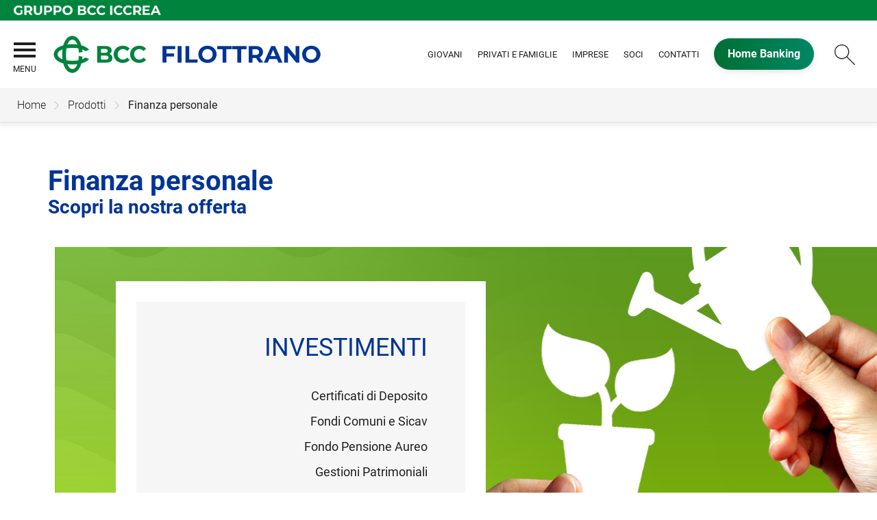

--- FILE ---
content_type: text/html; Charset=UTF-8
request_url: https://www.filottrano.bcc.it/template/default.asp?i_menuID=58252
body_size: 5716
content:
<!DOCTYPE HTML>
<html lang="it">
<head>
<title>Banca di Filottrano &mdash; Finanza personale</title>
<meta http-equiv="Content-Type" content="text/html; charset=utf-8">
<meta name="description" content="&quot;Sito ufficiale della Banca di Credito Cooperativo di Filottrano. Scopri tutti i prodotti e le iniziative della nostra BCC oppure  vieni a trovarci in filiale. La nostra Banca &#232; differente!&quot;">
<meta name="keywords" content="&quot;BCC Filottrano, Banca di Credito Cooperativo, BCC, Banca, Iccrea,Prodotti BCC, Banca di Filottrano, Filottrano, BCC, Conti Corrente BCC, Iniziative BCC,&quot;">
<meta name="copyright" content="">
<meta name="viewport" content="width=device-width, initial-scale=1.0, maximum-scale=5.0, user-scalable=yes" />
<meta property="og:type" content="website" />
<meta property="og:title" content="Banca di Filottrano &mdash; Finanza personale">
<meta property="og:description" content="&quot;Sito ufficiale della Banca di Credito Cooperativo di Filottrano. Scopri tutti i prodotti e le iniziative della nostra BCC oppure  vieni a trovarci in filiale. La nostra Banca &#232; differente!&quot;">
<meta name="google-site-verification" content="7FHX3tUldrC1fnxoAIDZK6e_xrUxI93QWYDTzuYOKNg" §>
<link rel="preconnect" href="https://static.publisher.iccrea.bcc.it/" crossorigin>
<link rel="dns-prefetch" href="https://static.publisher.iccrea.bcc.it/">
<link rel="shortcut icon" href="https://www.filottrano.bcc.it/favicon.ico" type="image/vnd.microsoft.icon" />
<link rel="icon" href="https://www.filottrano.bcc.it/favicon.ico" type="image/vnd.microsoft.icon" />
<link rel="preload" href="https://static.publisher.iccrea.bcc.it/archivio/fonts/roboto/roboto-v16-latin-100.woff2" as="font" type="font/woff2" fetchpriority="high" crossorigin="anonymous">
<link rel="preload" href="https://static.publisher.iccrea.bcc.it/archivio/fonts/roboto/roboto-v16-latin-300.woff2" as="font" type="font/woff2" fetchpriority="high" crossorigin="anonymous">
<link rel="preload" href="https://static.publisher.iccrea.bcc.it/archivio/fonts/roboto/roboto-v16-latin-regular.woff2" as="font" type="font/woff2" fetchpriority="high" crossorigin="anonymous">
<link rel="preload" href="https://static.publisher.iccrea.bcc.it/archivio/fonts/roboto/roboto-v16-latin-500.woff2" as="font" type="font/woff2" fetchpriority="high" crossorigin="anonymous">
<link rel="preload" href="https://static.publisher.iccrea.bcc.it/archivio/fonts/roboto/roboto-v16-latin-700.woff2" as="font" type="font/woff2" fetchpriority="high" crossorigin="anonymous">
<link rel="preload" href="https://static.publisher.iccrea.bcc.it/archivio/fonts/roboto-condensed/roboto-condensed-v14-latin-700.woff2" as="font" type="font/woff2" fetchpriority="high" crossorigin="anonymous">
<link rel="stylesheet" type="text/css" href="https://static.publisher.iccrea.bcc.it/archivio/css/base/jquery/ui.all.css" />
<link rel="stylesheet" type="text/css" href="https://static.publisher.iccrea.bcc.it/archivio/css/base/moduli.combined.css">
<link rel="stylesheet" type="text/css" href="https://static.publisher.iccrea.bcc.it/archivio/css/base/identitario2019.css">
<link rel="stylesheet" type="text/css" media="print" href="https://static.publisher.iccrea.bcc.it/archivio/css/base/stampante.css">
<link rel="stylesheet" type="text/css" href="https://static.publisher.iccrea.bcc.it/archivio/css/530/style[-530].css" title="default">
<script type="text/javascript">
var WEB_URL = "..";
var CDN_URL="..";
WEB_URL = "https://www.filottrano.bcc.it/";
CDN_URL = "https://static.publisher.iccrea.bcc.it/";
</script><script type="text/javascript" src="https://static.publisher.iccrea.bcc.it/jquery/current/jquery-3.6.0.min.js?d=20220422135500"></script>
<script type="text/javascript" src="https://static.publisher.iccrea.bcc.it/jquery/current/jquery-ui.min.1.13.js?d=20220422135500" defer></script>
<script type="text/javascript" src="https://static.publisher.iccrea.bcc.it/jquery/plugins/jquery.bccPopUp.js" defer></script>
<script type="text/javascript" src="https://static.publisher.iccrea.bcc.it/jquery/plugins/jquery.AnnuarioSearchBox.js?d=20220422135500" defer></script>
<script type="text/javascript" src="https://static.publisher.iccrea.bcc.it/jquery/plugins/jquery.steps.min.js?d=20230516144400" defer></script>
<script type="text/javascript" src="https://static.publisher.iccrea.bcc.it/js/utils.min.js?d=20250226162200" defer></script>
<script type="text/javascript" src="https://www.filottrano.bcc.it/custom/custom.js"></script>
<script type="text/javascript" src="https://static.publisher.iccrea.bcc.it/js/identitario2019.min.js?d=20260121214200"></script>
<link rel="preconnect" href="https://maps.googleapis.com" crossorigin>
<script type="text/javascript" src="//maps.googleapis.com/maps/api/js?language=it&amp;libraries=places&key=AIzaSyAyqLS4cgQfsSRGhfFeBNprkF74SvDrv3c" defer></script>
<script type="text/javascript" src="https://www.filottrano.bcc.it/framework/js/cookies.dyn.js" defer></script>
<!--[if lt IE 9]><script type="text/javascript" src="https://static.publisher.iccrea.bcc.it/js/html5shiv.js"></script><![endif]-->
<script type="text/javascript">var HAS_PDF_VIEWER =false;$(document).ready(function(){PageHelpers.HAS_PDF_VIEWER = HAS_PDF_VIEWER});</script>
</head>
<body id='b-menu-58252' class='has-template'><script type="text/javascript">jQuery(function(){btCookies.initBannerCookies(false);});</script>
<script src="https://www.filottrano.bcc.it/framework/piwik/piwik.stats.dyn.js" async></script>
	<form name="FRM_RELOAD" method="POST" action="/template/default.asp?i_menuID=58252"></form>
	
	<script>
		$(document).ready(function(){
		  $("a[data-link-overlay=true]").PopUpLink();
  
		});
	</script>
<header class="l-header">
<div class="c-note-head">
<div class="l-container-fluid">
<div class="c-iccrea-logo">
<div class="tdBan2" ><a class="adobe-banner-link" data-tracking-method="bannerClick" href="https://www.filottrano.bcc.it/system/bannerTrans.asp?id=16408" title="Vai a https:§§www.gruppoiccrea.it" target="_blank"><img src="https://static.publisher.iccrea.bcc.it/archivio/502/131177.svg?d=20190412214257" border="0" id="131177" alt="Gruppo BCC Iccrea"></a></div>
</div>

<div class="c-bcc-logo">
<div class="tdBan3" ></div>
</div>
</div>
</div>

<nav class="l-nav">
<div class="l-container-fluid">
<div aria-expanded="false" class="o-menu-reveal" role="button" tabindex="0">
<div class="o-menu-icon"></div>
<span>menu</span><strong>&nbsp;</strong></div>

<div class="c-main-nav">
<div class="o-bg-menu">
<div class="c-main-nav-cont">
<div class="c-menu-cont">
<div class="tdMenuCSS52" ><ul id="topmenu" class="lstQck52Liv0"><li class="liv0 lstQckLi52Liv0Li0" id="lstQck58243"><a href="#!" target="_self" title="Vai a La Banca" class="submenu liv0">La Banca</a><ul class="lstQck52Liv1"><li class="liv1 lstQckLi52Liv1Li0" id="lstQck58281"><a href="https://www.filottrano.bcc.it/template/default.asp?i_menuID=58281" title="Vai a Chi siamo" class=" liv1">Chi siamo</a></li><li class="liv1 lstQckLi52Liv1Li1" id="lstQck58255"><a href="/annuario/organisociali.asp?abi=8549&i_menuID=58255" target="_self" title="Vai a Organi sociali" class=" liv1">Organi sociali</a></li><li class="liv1 lstQckLi52Liv1Li2" id="lstQck73904"><a href="/catalogo/dettaglio.asp?i_catalogoID=58247&hProdottoCatalogoID=29315&i_menuID=73904" target="_self" title="Vai a Mission e visione" class=" liv1">Mission e visione</a></li><li class="liv1 lstQckLi52Liv1Li3" id="lstQck58282"><a href="/doc2/default.asp?i_archivioID=58296&i_cartellaID=64024&i_menuID=58282" target="_self" title="Vai a Bilanci e relazioni" class=" liv1">Bilanci e relazioni</a></li><li class="liv1 lstQckLi52Liv1Li4" id="lstQck70818"><a href="https://www.gruppobcciccrea.it/Pagine/Default.aspx" target="_blank" title="Vai a Il Gruppo BCC Iccrea" class=" liv1">Il Gruppo BCC Iccrea</a></li><li class="liv1 lstQckLi52Liv1Li5" id="lstQck62281"><a href="/doc2/default.asp?i_archivioID=58296&i_cartellaID=75314&i_menuID=62281" target="_self" title="Vai a Politiche di remunerazione" class=" liv1">Politiche di remunerazione</a></li><li class="liv1 lstQckLi52Liv1Li6" id="lstQck58283"><a href="/doc2/default.asp?i_archivioID=58296&i_cartellaID=63454&i_menuID=58283" target="_self" title="Vai a Informativa III Pilastro-Basilea3" class=" liv1">Informativa III Pilastro-Basilea3</a></li><li class="liv1 lstQckLi52Liv1Li7 endNavMenu" id="lstQck71040"><a href="https://www.filottrano.bcc.it/template/default.asp?i_menuID=58251" target="_self" title="Vai a Iniziative ed Eventi" class=" noBorder liv1">Iniziative ed Eventi</a></li></ul></li><li class="liv0 lstQckLi52Liv0Li1" id="lstQck72712"><a href="https://www.filottrano.bcc.it/template/default.asp?i_menuID=72712" title="Vai a Etica di Gruppo e Whistleblowing" class="submenu liv0">Etica di Gruppo e Whistleblowing</a><ul class="lstQck52Liv1"><li class="liv1 lstQckLi52Liv1Li0" id="lstQck72713"><a href="https://www.filottrano.bcc.it/contents/default.asp?i_menuID=72713" title="Vai a Codice Etico di Gruppo" class=" liv1">Codice Etico di Gruppo</a></li><li class="liv1 lstQckLi52Liv1Li1" id="lstQck72715"><a href="https://www.filottrano.bcc.it/contents/default.asp?i_menuID=72715" title="Vai a Modello organizzativo 231/01" class=" liv1">Modello organizzativo 231/01</a></li><li class="liv1 lstQckLi52Liv1Li2" id="lstQck72716"><a href="https://www.filottrano.bcc.it/contents/default.asp?i_menuID=72716" title="Vai a Il sistema di segnalazione delle violazioni (Whistleblowing)" class=" liv1">Il sistema di segnalazione delle violazioni (Whistleblowing)</a></li><li class="liv1 lstQckLi52Liv1Li3 endNavMenu" id="lstQck72723"><a href="https://www.filottrano.bcc.it/contents/default.asp?i_menuID=72723" title="Vai a Codice di Condotta Anticorruzione di Gruppo" class=" noBorder liv1">Codice di Condotta Anticorruzione di Gruppo</a></li></ul></li><li class="liv0 lstQckLi52Liv0Li2" id="lstQck58245"><a href="#!" target="_self" title="Vai a Prodotti" class="submenu liv0">Prodotti</a><ul class="lstQck52Liv1"><li class="liv1 lstQckLi52Liv1Li0" id="lstQck58248"><a href="https://www.filottrano.bcc.it/template/default.asp?i_menuID=58248" title="Vai a Giovani" class=" liv1">Giovani</a></li><li class="liv1 lstQckLi52Liv1Li1" id="lstQck58249"><a href="https://www.filottrano.bcc.it/template/default.asp?i_menuID=58249" title="Vai a Privati e famiglie" class=" liv1">Privati e famiglie</a></li><li class="liv1 lstQckLi52Liv1Li2" id="lstQck58250"><a href="https://www.filottrano.bcc.it/template/default.asp?i_menuID=58250" title="Vai a Imprese" class=" liv1">Imprese</a></li><li class="liv1 lstQckLi52Liv1Li3" id="lstQck58251"><a href="https://www.filottrano.bcc.it/template/default.asp?i_menuID=58251" title="Vai a Soci" class=" liv1">Soci</a></li><li class="liv1 lstQckLi52Liv1Li4 endNavMenu" id="lstQck58252"><a href="https://www.filottrano.bcc.it/template/default.asp?i_menuID=58252" title="Vai a Finanza personale" class=" noBorder liv1">Finanza personale</a></li></ul></li><li class="liv0 lstQckLi52Liv0Li3" id="lstQck75992"><a href="http://#!" target="_self" title="Vai a La Sostenibilità" class="submenu liv0">La Sostenibilità</a><ul class="lstQck52Liv1"><li class="liv1 lstQckLi52Liv1Li0 endNavMenu" id="lstQck62360"><a href="https://www.filottrano.bcc.it/template/default.asp?i_menuID=62360" title="Vai a La Sostenibilità" class=" noBorder liv1">La Sostenibilità</a></li></ul></li><li class="liv0 lstQckLi52Liv0Li4" id="lstQck58355"><a href="#!" target="_self" title="Vai a Servizi online" class="submenu liv0">Servizi online</a><ul class="lstQck52Liv1"><li class="liv1 lstQckLi52Liv1Li0" id="lstQck58349"><a href="https://www.relaxbanking.it/v3/relaxbanking/" target="_blank" title="Vai a Home banking" class=" liv1">Home banking</a></li><li class="liv1 lstQckLi52Liv1Li1" id="lstQck58351"><a href="https://www1.directatrading.com/" target="_blank" title="Vai a Trading online" class=" liv1">Trading online</a></li><li class="liv1 lstQckLi52Liv1Li2" id="lstQck58352"><a href="https://titolari.cartabcc.it/" target="_blank" title="Vai a CartaBCC" class=" liv1">CartaBCC</a></li><li class="liv1 lstQckLi52Liv1Li3" id="lstQck58353"><a href="https://gbdservices.sia.eu/caipub/caiserv/FormInformativo1.jsp" target="_blank" title="Vai a Centrale allarme interbancaria" class=" liv1">Centrale allarme interbancaria</a></li><li class="liv1 lstQckLi52Liv1Li4 endNavMenu" id="lstQck58354"><a href="https://www.mastercard.it/it-it/privati/chiedi-assistenza/dove-prelevare.html" target="_blank" title="Vai a Trova ATM" class=" noBorder liv1">Trova ATM</a></li></ul></li><li class="liv0 lstQckLi52Liv0Li5" id="lstQck56836"><a href="#!" target="_self" title="Vai a Strumenti utili" class="submenu liv0">Strumenti utili</a><ul class="lstQck52Liv1"><li class="liv1 lstQckLi52Liv1Li0" id="lstQck11323"><a href="https://www.filottrano.bcc.it/template/default.asp?i_menuID=11323" title="Vai a Calcolo Iban" class=" liv1">Calcolo Iban</a></li><li class="liv1 lstQckLi52Liv1Li1" id="lstQck7867"><a href="https://www.filottrano.bcc.it/template/default.asp?i_menuID=7867" title="Vai a Calcola il mutuo" class=" liv1">Calcola il mutuo</a></li><li class="liv1 lstQckLi52Liv1Li2 endNavMenu" id="lstQck41525"><a href="https://www.filottrano.bcc.it/template/default.asp?i_menuID=41525" title="Vai a Calcolo TAEG" class=" noBorder liv1">Calcolo TAEG</a></li></ul></li><li class="liv0 lstQckLi52Liv0Li6" id="lstQck58385"><a href="#!" target="_self" title="Vai a Sicurezza" class="submenu liv0">Sicurezza</a><ul class="lstQck52Liv1"><li class="liv1 lstQckLi52Liv1Li0" id="lstQck25336"><a href="https://www.filottrano.bcc.it/template/default.asp?i_menuID=25336" title="Vai a Sicurezza informatica" class=" liv1">Sicurezza informatica</a></li><li class="liv1 lstQckLi52Liv1Li1" id="lstQck25337"><a href="https://www.filottrano.bcc.it/template/default.asp?i_menuID=25337" title="Vai a Carte di pagamento" class=" liv1">Carte di pagamento</a></li><li class="liv1 lstQckLi52Liv1Li2 endNavMenu" id="lstQck25338"><a href="https://www.filottrano.bcc.it/template/default.asp?i_menuID=25338" title="Vai a Sportello ATM" class=" noBorder liv1">Sportello ATM</a></li></ul></li><li class="liv0 lstQckLi52Liv0Li7" id="lstQck58244"><a href="#!" target="_self" title="Vai a Dove siamo" class="submenu liv0">Dove siamo</a><ul class="lstQck52Liv1"><li class="liv1 lstQckLi52Liv1Li0" id="lstQck58253"><a href="https://www.filottrano.bcc.it/annuario/dettaglio.asp?abi=8549&i_menuID=58253" target="_self" title="Vai a La sede" class=" liv1">La sede</a></li><li class="liv1 lstQckLi52Liv1Li1 endNavMenu" id="lstQck58254"><a href="https://www.filottrano.bcc.it/annuario/sportelli.asp?abi=8549&i_menuID=58254" target="_self" title="Vai a Le filiali" class=" noBorder liv1">Le filiali</a></li></ul></li><li class="liv0 lstQckLi52Liv0Li8 endNavMenu" id="lstQck58246"><a href="#!" target="_self" title="Vai a Contatti" class="submenu noBorder liv0">Contatti</a><ul class="lstQck52Liv1"><li class="liv1 lstQckLi52Liv1Li0" id="lstQck58241"><a href="https://www.filottrano.bcc.it/template/default.asp?i_menuID=58241" title="Vai a Contatti" class=" liv1">Contatti</a></li><li class="liv1 lstQckLi52Liv1Li1 endNavMenu" id="lstQck58286"><a href="https://www.filottrano.bcc.it/template/default.asp?i_menuID=12510" target="_self" title="Vai a Blocco carte" class=" noBorder liv1">Blocco carte</a></li></ul></li></ul></div>
</div>

</div>
</div>
<button class="o-scroll-close" style="display: inline-block;" type="button"><span>Chiudi menu</span></button></div>

<div class="c-main-logo">
<div class="tdBan1" ><a class="adobe-banner-link" data-tracking-method="bannerClick" href="https://www.filottrano.bcc.it/system/bannerTrans.asp?id=25898" title="Vai alla Home Page" target="_top"><img src="https://static.publisher.iccrea.bcc.it/archivio/530/161036.png?d=20220404214257" border="0" id="161036" alt="logo BCC Filottrano"></a></div>
</div>

<div class="c-utility">
<div class="tdQck4" ><table border="0" cellpadding="0" cellspacing="0"><tr><td class="lstQck4Liv0" id="menu68551"><a href="https://www.filottrano.bcc.it/template/default.asp?i_menuID=58248" class="lstQck4Liv0" id="lnkmenu68551" target="" title="Vai a Giovani">Giovani</a></td><td class="lstQck4Liv0" id="menu68550"><a href="https://www.filottrano.bcc.it/template/default.asp?i_menuID=58249" class="lstQck4Liv0" id="lnkmenu68550" target="" title="Vai a Privati e Famiglie">Privati e Famiglie</a></td><td class="lstQck4Liv0" id="menu68552"><a href="https://www.filottrano.bcc.it/template/default.asp?i_menuID=58250" class="lstQck4Liv0" id="lnkmenu68552" target="" title="Vai a Imprese">Imprese</a></td><td class="lstQck4Liv0" id="menu68553"><a href="https://www.filottrano.bcc.it/template/default.asp?i_menuID=58251" class="lstQck4Liv0" id="lnkmenu68553" target="" title="Vai a Soci">Soci</a></td><td class="lstQck4Liv0" id="menu58285"><a href="https://www.filottrano.bcc.it/template/default.asp?i_menuID=58241" class="lstQck4Liv0" id="lnkmenu58285" target="_self" title="Vai a Contatti">Contatti</a></td><td class="lstQck4Liv0" id="menu58242"><a href="http://www.relaxbanking.it" class="lstQck4Liv0" id="lnkmenu58242" target="_blank" title="Vai a Home Banking">Home Banking</a></td></tr></table></div>
</div>

<div class="c-login">
<div class="tdLogout55" ></div>
</div>

<div class="c-src-reveal"><button id="o-src-reveal" name="reveal-search">Cerca</button></div>
</div>

<div class="c-search-bar">
<div class="l-container-fluid">
<form action="javascript:ricercaSubmit()" method="post" name="FRM_RICERCA"><input class="src_top" type="submit" value="Submit Query" /> <input class="src" id="src" name="txtTesto" type="text" value="Cerca" /></form>
</div>
</div>
</nav>
</header>
<div class='l-bread-nav is-dropdown'><div class='l-breadcrumb'><div class='c-breadcrumb' aria-label='breadcrumbs' role='navigation'><ul><li id='menu--530' class='o-breadcrumb-link o-breadcrumb-home'><a href="https://www.filottrano.bcc.it/default.asp"title='Home'>Home</a></li><li class='o-divider'>&gt;</li><li id='menu-58245' class='o-breadcrumb-link '><a href="#!" target="_self"title='Prodotti'>Prodotti</a><div class='l-int-nav'><div class='c-int-nav'><ul><li id='submenu-58248' class='o-int-nav-link'><a href="https://www.filottrano.bcc.it/template/default.asp?i_menuID=58248">Giovani</a></li><li id='submenu-58249' class='o-int-nav-link'><a href="https://www.filottrano.bcc.it/template/default.asp?i_menuID=58249">Privati e famiglie</a></li><li id='submenu-58250' class='o-int-nav-link'><a href="https://www.filottrano.bcc.it/template/default.asp?i_menuID=58250">Imprese</a></li><li id='submenu-58251' class='o-int-nav-link'><a href="https://www.filottrano.bcc.it/template/default.asp?i_menuID=58251">Soci</a></li><li id='submenu-58252' class='o-int-nav-link'><a href="https://www.filottrano.bcc.it/template/default.asp?i_menuID=58252">Finanza personale</a></li></ul></div></div></li><li class='o-divider'>&gt;</li><li id='menu-58252' class='o-breadcrumb-link '><a href="javascript:void(0);"title='Finanza personale'>Finanza personale</a></li></ul></div></div><button class='o-int-nav-reveal'></button></div><script language="javascript" type="text/javascript" src="https://static.publisher.iccrea.bcc.it/js/bcc.breadcrumb.down.js?d=20221118123200" defer></script>

<section class="l-main-content">
<div class="c-main-title">
<div class="tdLan6" ><table cellpadding="0" cellspacing="0" border="0"><tr><td class="tdLTd6"><table width="100%" cellspacing="0" cellpadding="0" border="0"><tr class="trLin6"><td class="tdLin6">titolo</td></tr>   </table> </td>   </tr>   <tr>   <td><div class="tdLan6">&nbsp;</div></td>   </tr></table></div>
</div>

<div class="c-main-content">
<div class="tdCc14" >
<h1>Finanza personale</h1><p class="subtitleTemplate">Scopri la nostra offerta</p></div>
</div>

<div class="l-product-filter">
<div class="c-product-filter">
<div class="tdLan29" ><table cellpadding="0" cellspacing="0" border="0"><tr><td class="tdLTd29"><table width="100%" cellspacing="0" cellpadding="0" border="0"><tr class="trLin29"><td class="tdLin29">BOX Investimenti</td></tr><tr><td><div class="tdLTd29"><img alt="FINANZIAMENTI_DX_VERDE" border="0" height="396" src="//static.publisher.iccrea.bcc.it/archivio/511/127007.JPG" width="1235" />
</div></td></tr><tr><td><div class="tdLTd29"><div id="boxCatProd"><div id="lblTitProd">Investimenti</div><div id="catProdLan29" class="posizionePrima"><div class="o-product-data" id="dataProd">01/07/2019</div><div class="o-product-title" id="titProd"><a href="https://www.filottrano.bcc.it/catalogo/dettaglio.asp?i_catalogoID=58247&hProdottoCatalogoID=22277&i_menuid=58247" alt="" title="">Certificati di Deposito</a></div><div class="o-product-description" id="descrForLancio"></div></div><div id="catProdLan29" class="posizione"><div class="o-product-data" id="dataProd">02/08/2019</div><div class="o-product-title" id="titProd"><a href="https://www.filottrano.bcc.it/catalogo/dettaglio.asp?i_catalogoID=58247&hProdottoCatalogoID=22366&i_menuid=58247" alt="" title="">Fondi Comuni e Sicav</a></div><div class="o-product-description" id="descrForLancio"></div></div><div id="catProdLan29" class="posizione"><div class="o-product-data" id="dataProd">02/08/2019</div><div class="o-product-title" id="titProd"><a href="https://www.filottrano.bcc.it/catalogo/dettaglio.asp?i_catalogoID=58247&hProdottoCatalogoID=22367&i_menuid=58247" alt="" title="">Fondo Pensione Aureo</a></div><div class="o-product-description" id="descrForLancio"></div></div><div id="catProdLan29" class="posizioneUltima"><div class="o-product-data" id="dataProd">02/08/2019</div><div class="o-product-title" id="titProd"><a href="https://www.filottrano.bcc.it/catalogo/dettaglio.asp?i_catalogoID=58247&hProdottoCatalogoID=22368&i_menuid=58247" alt="" title="">Gestioni Patrimoniali</a></div><div class="o-product-description" id="descrForLancio"></div></div></div></div></td></tr><tr><td><div class="tdLTd29"><p><a href="/catalogo/ricerca.asp?hCmd=RIC&amp;fld7534=18486&amp;fld7533=18482&amp;i_menuID=58247">Vedi tutti</a></p>
</div></td></tr>   </table> </td>   </tr>   <tr>   <td><div class="tdLan29">&nbsp;</div></td>   </tr></table></div>
</div>
</div>
</section>

<section class="l-news">
<div class="l-container">
<div class="c-news">
<div class="tdLan46" ></div>
</div>
</div>
</section>

<section class="l-pre-footer">
<div class="l-container">
<div class="c-pre-footer">
<div class="tdQck33" ><table border="0" cellpadding="0" cellspacing="0"><tr><td class="lstQck33Liv0" id="menu58381"><a href="https://www.filottrano.bcc.it/template/default.asp?i_menuID=58375" class="lstQck33Liv0" id="lnkmenu58381" target="_self" title="Vai a Trasparenza">Trasparenza</a></td><td class="lstQck33Liv0" id="menu74325"><a href="https://www.filottrano.bcc.it/template/default.asp?i_menuID=74325" class="lstQck33Liv0" id="lnkmenu74325" target="" title="Vai a MIFID">MIFID</a></td><td class="lstQck33Liv0" id="menu58284"><a href="/doc2/default.asp?i_archivioID=58296&i_cartellaID=63456&i_menuID=58284" class="lstQck33Liv0" id="lnkmenu58284" target="_self" title="Vai a Modulistica">Modulistica</a></td><td class="lstQck33Liv0" id="menu58289"><a href="https://www.filottrano.bcc.it/template/default.asp?i_menuID=58289" class="lstQck33Liv0" id="lnkmenu58289" target="" title="Vai a Rapporti Dormienti">Rapporti Dormienti</a></td><td class="lstQck33Liv0" id="menu57665"><a href="https://www.filottrano.bcc.it/template/default.asp?i_menuID=57665" class="lstQck33Liv0" id="lnkmenu57665" target="" title="Vai a PSD2-TPP">PSD2-TPP</a></td><td class="lstQck33Liv0" id="menu68353"><a href="https://www.filottrano.bcc.it/template/default.asp?i_menuID=68353" class="lstQck33Liv0" id="lnkmenu68353" target="" title="Vai a Reclami">Reclami</a></td><td class="lstQck33Liv0" id="menu70615"><a href="https://www.acf.consob.it/" class="lstQck33Liv0" id="lnkmenu70615" target="_blank" title="Vai a Arbitro Controversie Finanziarie">Arbitro Controversie Finanziarie</a></td><td class="lstQck33Liv0" id="menu68165"><a href="https://www.filottrano.bcc.it/template/default.asp?i_menuID=68165" class="lstQck33Liv0" id="lnkmenu68165" target="" title="Vai a Disconoscimento">Disconoscimento</a></td><td class="lstQck33Liv0" id="menu64438"><a href="https://www.filottrano.bcc.it/template/default.asp?i_menuID=64391" class="lstQck33Liv0" id="lnkmenu64438" target="_self" title="Vai a Nuove regole europee di definizione del default">Nuove regole europee di definizione del default</a></td><td class="lstQck33Liv0" id="menu68775"><a href="https://www.filottrano.bcc.it/template/default.asp?i_menuID=68775" class="lstQck33Liv0" id="lnkmenu68775" target="" title="Vai a Accessibilità">Accessibilità</a></td></tr></table></div>
</div>
</div>
</section>
<footer class="l-footer"><div class="l-container"><div id='footer-box-1' class='c-footer-custom'><img alt="logo BCC Filottrano" class="o-footer-logo" height="83" src="https://static.publisher.iccrea.bcc.it/archivio/530/161037.PNG" width="420" />
<ul class="c-footer-info">
	<li>P.za Garibaldi 26, 60024</li>
	<li>Filottrano (AN)</li>
	<li>C.F. 00135400422</li>
	<li>Aderente al Gruppo bancario Cooperativo Iccrea</li>
	<li>Societ&agrave; partecipante al Gruppo IVA Gruppo Bancario Cooperativo Iccrea, Partita IVA 15240741007</li>
	<li>Email: banca@filottrano.bcc.it</li>
	<li>PEC: bcc.filottrano@legalmail.it<br />
	<br />
	<a  href="http://www.iccreabanca.it/" target="_blank">&copy;2017 Iccrea Banca S.p.A</a></li>
</ul>
</div><div id='footer-box-2' class='c-footer-menu'><div class='c-footer-list' id='footer-section-0'> <div class="l-footer-label-links" role="navigation"><a href='#!'>La Banca</a></div><ul class='c-footer-links'><li><a title="Vai a Chi siamo" href='https://www.filottrano.bcc.it/template/default.asp?i_menuID=58281' target='_self'>Chi siamo</a></li><li><a title="Vai a Organi sociali" href='https://www.filottrano.bcc.it/annuario/organisociali.asp?abi=8549&i_menuID=58255' target='_self'>Organi sociali</a></li><li><a title="Vai a Gruppo BCC Iccrea" href='https://www.gruppobcciccrea.it' target='_blank'>Gruppo BCC Iccrea</a></li><li><a title="Vai a Bilanci e relazioni" href='https://www.filottrano.bcc.it/doc2/default.asp?i_archivioID=58296&i_cartellaID=64024&i_menuID=58282' target='_self'>Bilanci e relazioni</a></li><li><a title="Vai a Politiche di remunerazione" href='https://www.filottrano.bcc.it/doc2/default.asp?i_archivioID=58296&i_cartellaID=75314&i_menuID=62281' target='_self'>Politiche di remunerazione</a></li><li><a title="Vai a Informativa III Pilastro-Basilea3" href='https://www.filottrano.bcc.it/doc2/default.asp?i_archivioID=58296&i_cartellaID=63454&i_menuID=58283' target='_self'>Informativa III Pilastro-Basilea3</a></li></ul></div><div class='c-footer-list' id='footer-section-1'> <div class="l-footer-label-links" role="navigation"><a href='#!'>Prodotti</a></div><ul class='c-footer-links'><li><a title="Vai a Giovani" href='https://www.filottrano.bcc.it/template/default.asp?i_menuID=58248' target='_self'>Giovani</a></li><li><a title="Vai a Privati e famiglie" href='https://www.filottrano.bcc.it/template/default.asp?i_menuID=58249' target='_self'>Privati e famiglie</a></li><li><a title="Vai a Imprese" href='https://www.filottrano.bcc.it/template/default.asp?i_menuID=58250' target='_self'>Imprese</a></li><li><a title="Vai a Soci" href='https://www.filottrano.bcc.it/template/default.asp?i_menuID=58251' target='_self'>Soci</a></li><li><a title="Vai a Finanza personale" href='https://www.filottrano.bcc.it/template/default.asp?i_menuID=58252' target='_self'>Finanza personale</a></li></ul></div><div class='c-footer-list' id='footer-section-2'> <div class="l-footer-label-links" role="navigation">La sostenibilità</div><ul class='c-footer-links'><li><a title="Vai a La Sostenibilità" href='https://www.filottrano.bcc.it/template/default.asp?i_menuID=62360' target='_self'>La Sostenibilità</a></li></ul></div><div class='c-footer-list' id='footer-section-3'> <div class="l-footer-label-links" role="navigation"><a href='#!'>Sicurezza</a></div><ul class='c-footer-links'><li><a title="Vai a Sicurezza informatica" href='https://www.filottrano.bcc.it/template/default.asp?i_menuID=25336' target='_self'>Sicurezza informatica</a></li><li><a title="Vai a Carte di pagamento" href='https://www.filottrano.bcc.it/template/default.asp?i_menuID=25337' target='_self'>Carte di pagamento</a></li><li><a title="Vai a Sportello ATM" href='https://www.filottrano.bcc.it/template/default.asp?i_menuID=25338' target='_self'>Sportello ATM</a></li></ul></div><div class='c-footer-list' id='footer-section-4'> <div class="l-footer-label-links" role="navigation"><a href='#!'>Dove siamo</a></div><ul class='c-footer-links'><li><a title="Vai a La sede" href='https://www.filottrano.bcc.it/annuario/dettaglio.asp?abi=8549&i_menuID=58253' target='_self'>La sede</a></li><li><a title="Vai a Le filiali" href='https://www.filottrano.bcc.it/annuario/sportelli.asp?abi=8549&i_menuID=58254' target='_self'>Le filiali</a></li></ul></div><div class='c-footer-list' id='footer-section-5'> <div class="l-footer-label-links" role="navigation"><a href='https://www.filottrano.bcc.it/template/default.asp?i_menuID=58241'>Contatti</a></div><ul class='c-footer-links'><li><a title="Vai a Contatti" href='https://www.filottrano.bcc.it/template/default.asp?i_menuID=58241' target='_self'>Contatti</a></li><li><a title="Vai a Blocco carte" href='https://www.filottrano.bcc.it/template/default.asp?i_menuID=12510' target='_self'>Blocco carte</a></li></ul></div></div></div><div class="l-sub-footer"><div class="l-container"><div id='sub-footer-box' class='c-sub-footer' aria-label="Sotto Menu footer del sito" role="navigation"> <div class="l-footer-label-links" role="navigation">Legal</div><ul class='c-footer-links'><li><a title="Vai a Dati Societari" href='https://www.filottrano.bcc.it/template/default.asp?i_menuID=58265' target='_self'>Dati Societari</a></li><li><a title="Vai a Cookie Policy" href='https://www.filottrano.bcc.it/cookie.asp' target='_self'>Cookie Policy</a></li><li><a title="Vai a Privacy" href='https://www.filottrano.bcc.it/template/default.asp?i_menuID=58266' target='_self'>Privacy</a></li><li><a title="Vai a Policy" href='https://www.filottrano.bcc.it/template/default.asp?i_menuID=58288' target='_self'>Policy</a></li></ul></div></div></div></footer><script language="javascript" type="text/javascript" src="https://static.publisher.iccrea.bcc.it/js/bcc.footer.min.js?d=20220422135500" defer></script>

<div class="c-back-top"></div>

<script type="text/javascript" src="https://static.publisher.iccrea.bcc.it/js/accessiway.min.js" async></script>

<script type="text/javascript" src="/_Incapsula_Resource?SWJIYLWA=719d34d31c8e3a6e6fffd425f7e032f3&ns=2&cb=1575317146" async></script></body>
</html>

--- FILE ---
content_type: text/css
request_url: https://static.publisher.iccrea.bcc.it/archivio/css/530/style[-530].css
body_size: 932
content:
/* CLASSE: Home Page */
.l-comunication {
  background-color: #ffffff;
}
#topmenu > li > a {
  text-transform: initial;
}
#topmenu > #lstQck58243 > a {
  text-transform: capitalize;
}

/* CLASSE: Parte Centrale */
.c-main-content .c-table td {
  width: inherit;
}

.lblPresValoreMetadato img {
    margin: 0 auto;
    display: block;
}

/* CLASSE: Catalogo Prodotti */
.c-product-filter div[id*=catProdLan]:hover > #descrForLancio {
    display: none;
}

--- FILE ---
content_type: application/javascript
request_url: https://www.filottrano.bcc.it/_Incapsula_Resource?SWJIYLWA=719d34d31c8e3a6e6fffd425f7e032f3&ns=2&cb=1575317146
body_size: 18935
content:
var _0x1d5c=['\x43\x38\x4b\x37\x77\x34\x51\x3d','\x77\x72\x39\x61\x4e\x31\x50\x43\x6d\x73\x4f\x39\x45\x73\x4f\x32','\x77\x6f\x39\x7a\x77\x36\x68\x5a\x77\x34\x70\x64\x46\x63\x4f\x6b\x57\x41\x30\x66\x77\x37\x52\x48\x65\x4d\x4f\x75\x41\x38\x4b\x4b\x77\x37\x62\x43\x71\x6a\x55\x4f\x77\x36\x4e\x6b\x77\x37\x50\x43\x70\x4d\x4b\x68\x66\x57\x44\x43\x6e\x63\x4b\x45\x77\x34\x7a\x43\x6b\x7a\x68\x63\x4b\x41\x74\x76\x77\x6f\x37\x44\x67\x57\x49\x3d','\x4f\x45\x74\x2b','\x77\x72\x62\x44\x69\x53\x72\x43\x6a\x38\x4b\x57\x77\x36\x63\x3d','\x4a\x58\x33\x43\x6a\x58\x46\x6f\x77\x72\x49\x37\x62\x6e\x2f\x43\x69\x77\x3d\x3d','\x77\x36\x76\x44\x69\x4d\x4f\x4e','\x62\x4d\x4b\x76\x77\x70\x6a\x44\x6f\x73\x4f\x31\x77\x35\x4d\x6e\x77\x71\x4e\x57\x77\x37\x67\x68\x48\x73\x4b\x72\x77\x37\x38\x59','\x77\x70\x50\x43\x75\x63\x4f\x4a\x77\x72\x31\x65\x77\x72\x44\x43\x76\x55\x7a\x44\x6c\x4d\x4f\x35\x4c\x4d\x4f\x4a\x43\x6e\x6b\x42\x4c\x63\x4f\x36\x66\x6c\x4c\x44\x68\x45\x64\x4d\x66\x4d\x4b\x71\x77\x35\x6f\x2b\x77\x6f\x52\x53\x55\x32\x6a\x44\x6f\x54\x73\x31\x42\x52\x7a\x44\x67\x63\x4b\x33\x77\x36\x56\x35\x77\x35\x63\x3d','\x77\x35\x6e\x43\x69\x6c\x37\x44\x6d\x63\x4b\x55\x41\x67\x3d\x3d','\x46\x73\x4b\x45\x77\x36\x77\x3d','\x77\x34\x70\x31\x77\x71\x41\x3d','\x46\x46\x56\x4c\x77\x72\x33\x43\x67\x38\x4b\x64\x46\x79\x34\x3d','\x4e\x63\x4b\x74\x77\x70\x63\x3d','\x77\x71\x37\x44\x67\x73\x4f\x58\x77\x35\x77\x6a\x44\x41\x3d\x3d','\x77\x71\x7a\x43\x73\x42\x56\x71','\x4e\x58\x44\x43\x6d\x46\x64\x43\x77\x72\x41\x36','\x77\x37\x76\x43\x74\x63\x4b\x51','\x54\x58\x7a\x44\x6a\x4d\x4b\x46\x63\x4d\x4f\x71\x58\x41\x3d\x3d','\x77\x71\x39\x48\x4c\x41\x3d\x3d','\x77\x36\x44\x43\x6d\x45\x56\x55\x77\x37\x4a\x67\x44\x4d\x4f\x32\x41\x63\x4f\x58','\x77\x37\x37\x43\x6d\x38\x4b\x4f\x57\x63\x4f\x36\x77\x71\x51\x69\x77\x36\x38\x77\x4a\x6e\x41\x3d','\x77\x35\x6b\x74\x77\x35\x6b\x3d','\x50\x63\x4b\x37\x77\x34\x41\x3d','\x77\x35\x2f\x44\x74\x42\x4d\x3d','\x77\x36\x62\x43\x6b\x63\x4b\x6e\x63\x38\x4f\x61\x77\x70\x38\x3d','\x77\x34\x66\x44\x72\x45\x51\x3d','\x77\x35\x68\x6d\x77\x6f\x30\x3d','\x77\x34\x4c\x44\x6c\x78\x67\x6e\x46\x38\x4b\x65\x52\x4d\x4f\x51\x4a\x47\x58\x43\x69\x41\x3d\x3d','\x77\x34\x62\x43\x74\x63\x4b\x49\x77\x71\x58\x43\x6f\x41\x74\x4c\x4e\x77\x3d\x3d','\x77\x71\x68\x61\x43\x6c\x54\x43\x6e\x4d\x4f\x6d\x43\x63\x4f\x79\x77\x72\x37\x43\x6c\x63\x4b\x63','\x77\x72\x4a\x52\x77\x35\x2f\x44\x6e\x4d\x4f\x7a\x77\x36\x31\x38\x77\x34\x63\x3d','\x77\x35\x70\x52\x77\x72\x4d\x3d','\x49\x73\x4b\x32\x77\x70\x63\x3d','\x77\x6f\x2f\x43\x6c\x7a\x4d\x3d','\x77\x37\x42\x39\x77\x72\x67\x3d','\x77\x71\x6b\x5a\x42\x63\x4b\x6c','\x61\x68\x45\x78\x77\x72\x66\x44\x6c\x38\x4f\x34\x62\x51\x3d\x3d','\x51\x30\x56\x73','\x77\x37\x4e\x46\x77\x70\x41\x3d','\x77\x71\x64\x51\x43\x6b\x44\x43\x6e\x4d\x4f\x38','\x4b\x73\x4b\x32\x66\x4d\x4b\x77\x4e\x68\x45\x3d','\x77\x36\x4e\x63\x77\x70\x73\x3d','\x4e\x73\x4b\x6a\x77\x71\x77\x37\x77\x71\x5a\x7a\x77\x34\x4d\x77\x4c\x77\x3d\x3d','\x4e\x4d\x4b\x38\x77\x6f\x2f\x44\x68\x38\x4f\x2f\x62\x41\x3d\x3d','\x61\x63\x4f\x71\x56\x77\x3d\x3d','\x77\x36\x44\x43\x6e\x44\x38\x3d','\x77\x70\x62\x43\x70\x41\x35\x31\x46\x67\x3d\x3d','\x51\x78\x42\x56\x77\x72\x76\x43\x67\x38\x4b\x64','\x57\x30\x35\x37','\x77\x34\x59\x61\x77\x34\x7a\x43\x67\x73\x4b\x46\x4c\x77\x3d\x3d','\x77\x36\x6a\x44\x73\x51\x77\x3d','\x46\x38\x4b\x73\x77\x71\x59\x3d','\x61\x44\x66\x43\x73\x7a\x64\x64\x66\x77\x3d\x3d','\x77\x35\x33\x43\x73\x52\x42\x31\x46\x67\x3d\x3d','\x77\x35\x7a\x44\x70\x45\x51\x3d','\x77\x72\x4e\x64\x77\x35\x67\x3d','\x77\x70\x33\x44\x72\x73\x4f\x69\x63\x4d\x4b\x78\x77\x71\x6b\x44\x4c\x51\x45\x3d','\x77\x35\x42\x4a\x77\x71\x6f\x51\x77\x72\x74\x4f','\x58\x63\x4f\x31\x62\x51\x3d\x3d','\x77\x6f\x33\x44\x76\x4d\x4f\x42','\x77\x71\x48\x44\x6e\x63\x4f\x4c\x77\x72\x38\x55\x77\x6f\x50\x43\x67\x6c\x39\x41\x77\x34\x4d\x3d','\x4e\x63\x4b\x39\x77\x6f\x55\x3d','\x77\x36\x55\x6e\x58\x51\x3d\x3d','\x77\x37\x76\x43\x6e\x63\x4b\x65','\x77\x35\x41\x57\x42\x4d\x4b\x73\x41\x41\x3d\x3d','\x77\x6f\x67\x53\x77\x34\x38\x3d','\x77\x37\x4c\x43\x6e\x51\x67\x3d','\x41\x32\x39\x76\x4f\x47\x6f\x4c\x77\x37\x6a\x43\x6a\x77\x3d\x3d','\x50\x6e\x30\x77\x77\x6f\x76\x43\x72\x79\x6f\x3d','\x77\x34\x33\x43\x6b\x6a\x45\x3d','\x44\x42\x7a\x43\x70\x67\x3d\x3d','\x62\x33\x73\x2f\x77\x6f\x4c\x43\x74\x53\x30\x64\x43\x79\x30\x4b\x4e\x79\x34\x5a\x58\x4d\x4f\x57\x65\x77\x3d\x3d','\x45\x73\x4b\x4b\x77\x70\x41\x3d','\x77\x35\x48\x44\x6c\x41\x4d\x7a\x43\x73\x4b\x43\x62\x73\x4f\x57\x4b\x48\x37\x43\x6e\x33\x4e\x4a\x77\x70\x58\x44\x73\x63\x4f\x64\x62\x41\x3d\x3d','\x63\x38\x4f\x66\x77\x37\x72\x44\x74\x45\x41\x70\x43\x63\x4f\x4b\x77\x70\x55\x3d','\x77\x34\x6b\x79\x53\x4d\x4f\x69\x4a\x67\x3d\x3d','\x77\x71\x62\x43\x6d\x38\x4b\x37','\x64\x38\x4f\x57\x4b\x57\x39\x39\x77\x71\x59\x3d','\x66\x38\x4f\x67\x54\x38\x4b\x5a\x77\x34\x5a\x4c','\x77\x6f\x33\x44\x6b\x57\x4d\x3d','\x42\x38\x4b\x65\x77\x35\x77\x3d','\x77\x34\x6f\x75\x55\x63\x4f\x73\x4f\x33\x41\x42\x77\x72\x6a\x43\x6f\x30\x4e\x63','\x61\x38\x4f\x66\x4d\x6d\x39\x67\x77\x71\x44\x43\x70\x41\x3d\x3d','\x47\x32\x56\x53\x4b\x32\x77\x4b','\x53\x63\x4f\x64\x41\x67\x3d\x3d','\x66\x52\x74\x2b','\x4f\x54\x54\x43\x76\x44\x78\x61\x63\x67\x3d\x3d','\x48\x4d\x4b\x33\x57\x51\x3d\x3d','\x50\x38\x4b\x69\x59\x4d\x4b\x6b\x4b\x77\x78\x62\x50\x73\x4f\x43\x5a\x4d\x4b\x47\x77\x6f\x6a\x43\x6f\x73\x4b\x34\x77\x37\x46\x35\x65\x47\x77\x61\x77\x35\x35\x4f','\x4c\x38\x4b\x6f\x77\x71\x59\x35\x77\x72\x52\x79','\x77\x37\x76\x43\x6b\x63\x4b\x66','\x77\x34\x49\x47\x53\x48\x6a\x43\x6a\x38\x4f\x73\x4f\x38\x4f\x61\x77\x37\x73\x35\x57\x38\x4b\x6c\x66\x6a\x45\x53\x77\x37\x68\x4b\x77\x72\x58\x44\x6b\x52\x51\x37\x77\x35\x7a\x43\x6a\x63\x4b\x48\x4c\x4d\x4f\x54','\x77\x35\x51\x41\x53\x51\x3d\x3d','\x77\x70\x6a\x44\x72\x4d\x4f\x7a\x63\x73\x4b\x2b\x77\x71\x34\x65','\x77\x71\x51\x31\x44\x7a\x30\x74\x65\x77\x4e\x42\x77\x36\x45\x3d','\x77\x70\x76\x44\x73\x4d\x4f\x71\x66\x4d\x4b\x6a','\x77\x34\x49\x47\x53\x48\x6a\x43\x6a\x38\x4f\x73\x46\x77\x3d\x3d','\x64\x63\x4f\x73\x54\x63\x4b\x62\x77\x35\x78\x43\x77\x36\x72\x43\x6f\x41\x3d\x3d','\x62\x63\x4f\x44\x43\x67\x3d\x3d','\x77\x70\x33\x43\x76\x77\x56\x71\x77\x35\x59\x44\x77\x35\x52\x63\x77\x70\x73\x3d','\x77\x35\x77\x72\x53\x4d\x4f\x75\x50\x48\x38\x7a\x77\x72\x6a\x44\x75\x31\x34\x53\x77\x6f\x33\x43\x72\x54\x39\x37\x48\x38\x4b\x50\x4c\x79\x48\x44\x70\x6e\x45\x3d','\x4c\x63\x4b\x6a\x77\x34\x54\x44\x74\x38\x4b\x33','\x56\x42\x77\x4b\x47\x73\x4b\x57\x56\x67\x3d\x3d','\x4e\x6e\x72\x43\x6e\x41\x3d\x3d','\x77\x34\x37\x44\x72\x46\x44\x44\x6c\x55\x6e\x43\x6a\x45\x41\x3d','\x4f\x4d\x4f\x6a\x77\x36\x58\x43\x67\x43\x66\x44\x67\x38\x4b\x6b\x4e\x63\x4f\x34','\x77\x6f\x54\x44\x70\x63\x4f\x6f\x63\x73\x4b\x6a\x77\x71\x67\x3d','\x42\x38\x4b\x53\x77\x35\x30\x3d','\x77\x70\x6a\x43\x76\x52\x52\x6f\x77\x35\x6b\x45\x77\x36\x56\x63\x77\x6f\x64\x59\x77\x37\x2f\x43\x6f\x30\x35\x35\x77\x70\x50\x44\x67\x73\x4b\x55\x77\x34\x55\x32\x77\x37\x67\x4a\x52\x38\x4b\x63\x77\x37\x58\x44\x67\x6a\x50\x43\x69\x42\x4e\x43\x77\x36\x51\x45\x55\x4d\x4b\x34\x77\x37\x63\x3d','\x4b\x48\x72\x44\x6a\x47\x5a\x54\x77\x71\x6b\x36\x5a\x55\x72\x43\x6c\x69\x44\x44\x6e\x41\x3d\x3d','\x77\x37\x76\x44\x70\x38\x4f\x66','\x77\x6f\x48\x44\x72\x73\x4f\x69\x63\x4d\x4b\x76\x77\x6f\x38\x4c','\x59\x38\x4f\x77\x55\x73\x4b\x57','\x4a\x4d\x4f\x6a\x77\x36\x58\x43\x67\x44\x6e\x44\x70\x63\x4b\x73','\x4b\x6e\x44\x43\x67\x6d\x52\x66\x77\x72\x55\x3d','\x77\x71\x76\x44\x6c\x46\x56\x4c\x77\x36\x74\x6e\x49\x63\x4f\x32\x43\x73\x4b\x65\x77\x37\x55\x44\x77\x35\x42\x38\x77\x72\x77\x71\x59\x73\x4b\x44\x77\x71\x64\x56\x77\x71\x48\x43\x72\x63\x4b\x41\x77\x71\x64\x36\x77\x72\x58\x43\x6e\x6c\x33\x43\x72\x4d\x4f\x4f\x65\x63\x4f\x30\x77\x72\x55\x59\x59\x4d\x4f\x36','\x77\x34\x66\x43\x74\x52\x4a\x6e\x42\x78\x34\x3d','\x41\x63\x4b\x59\x77\x70\x51\x3d','\x77\x36\x56\x68\x77\x72\x41\x3d','\x4d\x38\x4b\x68\x77\x72\x30\x35\x77\x71\x6c\x30\x77\x37\x49\x77\x4d\x32\x72\x44\x69\x77\x3d\x3d','\x77\x37\x72\x44\x6e\x63\x4f\x4c\x77\x72\x67\x46\x77\x6f\x7a\x43\x68\x46\x38\x3d','\x4e\x38\x4f\x54\x77\x6f\x4d\x3d','\x77\x37\x6a\x44\x6a\x63\x4f\x54\x77\x72\x49\x53\x77\x6f\x44\x43\x76\x30\x68\x56\x77\x34\x49\x3d','\x77\x34\x63\x5a\x57\x47\x33\x43\x70\x38\x4f\x6c\x41\x63\x4f\x52\x77\x37\x63\x3d','\x77\x34\x37\x43\x67\x45\x4c\x44\x68\x67\x3d\x3d','\x58\x6e\x6a\x44\x6d\x73\x4b\x39\x66\x4d\x4f\x7a','\x77\x70\x7a\x44\x70\x63\x4f\x31\x59\x51\x3d\x3d','\x77\x37\x73\x6d\x58\x53\x68\x79\x59\x67\x3d\x3d','\x77\x72\x4a\x52\x77\x34\x37\x44\x67\x73\x4f\x67\x77\x36\x56\x70','\x77\x37\x4d\x7a\x77\x34\x30\x3d','\x43\x31\x55\x71','\x52\x6e\x7a\x44\x6c\x73\x4b\x32\x62\x63\x4f\x76','\x45\x4d\x4b\x44\x56\x41\x3d\x3d','\x65\x47\x78\x35','\x4c\x31\x6a\x43\x75\x51\x3d\x3d','\x63\x4d\x4f\x75\x77\x36\x44\x43\x69\x79\x2f\x44\x68\x63\x4b\x2b\x63\x4d\x4f\x35\x77\x35\x4c\x43\x71\x32\x49\x64\x50\x30\x77\x53','\x4d\x6e\x72\x43\x76\x33\x64\x5a\x77\x72\x51\x78\x62\x41\x3d\x3d','\x42\x73\x4f\x73\x63\x42\x4d\x3d','\x77\x72\x58\x44\x6d\x56\x5a\x46\x77\x36\x56\x6f\x43\x73\x4f\x38\x41\x41\x3d\x3d','\x77\x72\x4e\x4d\x77\x35\x54\x44\x6d\x73\x4f\x67\x77\x37\x6b\x3d','\x4e\x73\x4b\x34\x77\x70\x66\x44\x69\x63\x4f\x73\x5a\x54\x4a\x6a\x77\x35\x4a\x54\x77\x34\x44\x44\x71\x4d\x4f\x47\x5a\x78\x62\x44\x6c\x77\x3d\x3d','\x4a\x48\x6b\x79\x77\x70\x6e\x43\x76\x67\x3d\x3d','\x77\x72\x54\x44\x67\x73\x4f\x58\x77\x35\x38\x34\x46\x67\x3d\x3d','\x4f\x7a\x44\x43\x70\x44\x4a\x4a\x65\x30\x62\x43\x6d\x31\x48\x43\x73\x6a\x4a\x61\x43\x38\x4b\x48\x77\x71\x4a\x71\x77\x71\x45\x3d','\x47\x73\x4f\x69\x64\x51\x6a\x44\x6f\x41\x3d\x3d','\x77\x37\x37\x44\x73\x4d\x4f\x76\x57\x69\x6a\x44\x6a\x44\x45\x3d','\x77\x35\x4a\x4e\x77\x72\x49\x65\x77\x71\x68\x48\x77\x70\x48\x44\x76\x4d\x4b\x78\x77\x70\x66\x44\x6b\x7a\x6a\x43\x67\x30\x34\x52\x77\x72\x37\x43\x74\x43\x54\x43\x75\x78\x7a\x44\x6f\x41\x6b\x78\x77\x34\x4a\x37\x66\x52\x45\x3d','\x77\x72\x7a\x44\x73\x73\x4f\x42','\x58\x78\x6c\x4f\x77\x72\x76\x43\x6e\x73\x4b\x62\x57\x51\x3d\x3d','\x77\x6f\x62\x44\x6f\x63\x4f\x77\x66\x4d\x4b\x77\x77\x71\x45\x5a\x4a\x78\x66\x43\x69\x4d\x4b\x4e\x77\x37\x30\x67\x5a\x6e\x4e\x4e\x58\x77\x41\x3d','\x77\x71\x42\x56\x77\x35\x48\x44\x6e\x4d\x4f\x78','\x77\x70\x6a\x44\x72\x4d\x4f\x6e\x59\x63\x4b\x78\x77\x71\x38\x66\x4a\x51\x3d\x3d','\x77\x34\x2f\x44\x6d\x51\x41\x39\x42\x4d\x4b\x4e\x52\x63\x4f\x63\x49\x69\x54\x43\x6a\x58\x68\x66\x77\x70\x6a\x44\x72\x4d\x4f\x61\x61\x56\x4a\x45','\x77\x36\x6e\x44\x6f\x63\x4f\x7a\x59\x53\x77\x3d','\x57\x42\x42\x5a\x77\x72\x6a\x43\x68\x63\x4b\x63\x58\x47\x54\x43\x6a\x41\x3d\x3d','\x77\x34\x72\x43\x69\x56\x44\x44\x68\x73\x4b\x62\x43\x41\x4c\x43\x6b\x51\x3d\x3d','\x77\x37\x72\x43\x6d\x4d\x4b\x38\x63\x38\x4f\x48\x77\x70\x6b\x4a\x77\x37\x67\x68\x50\x48\x4c\x43\x6b\x77\x39\x67\x4d\x63\x4f\x6f\x77\x71\x73\x3d','\x57\x73\x4f\x51\x4d\x32\x46\x2f\x77\x71\x76\x43\x6a\x38\x4f\x37\x77\x70\x35\x51\x62\x4d\x4f\x6c\x77\x34\x30\x3d','\x77\x72\x37\x44\x67\x45\x6c\x66\x77\x37\x5a\x36','\x46\x31\x72\x44\x6a\x38\x4b\x7a\x77\x37\x33\x44\x76\x56\x39\x43\x64\x41\x3d\x3d','\x45\x63\x4b\x35\x66\x6e\x6a\x44\x6e\x77\x38\x3d','\x77\x37\x37\x44\x69\x42\x34\x31\x44\x63\x4b\x59\x58\x73\x4f\x65','\x4e\x32\x41\x33\x77\x70\x2f\x43\x72\x7a\x45\x3d','\x77\x35\x6e\x44\x6c\x78\x58\x43\x67\x48\x49\x6b\x77\x37\x45\x44\x4b\x4d\x4f\x64\x77\x35\x4d\x3d','\x77\x35\x6c\x55\x77\x71\x30\x45\x77\x72\x74\x56','\x4d\x58\x41\x73\x77\x6f\x50\x43\x74\x69\x63\x3d','\x77\x34\x37\x43\x71\x42\x56\x7a\x42\x77\x55\x3d','\x4b\x33\x6b\x77\x77\x6f\x6a\x43\x76\x6a\x6f\x3d','\x77\x35\x2f\x43\x6e\x56\x6a\x44\x67\x63\x4b\x4a\x46\x41\x3d\x3d','\x77\x6f\x66\x44\x73\x4d\x4f\x6a\x5a\x38\x4b\x32','\x77\x35\x2f\x44\x6a\x68\x44\x43\x6e\x31\x59\x2f','\x77\x71\x52\x46\x46\x67\x3d\x3d','\x50\x63\x4b\x68\x77\x6f\x6a\x44\x6b\x38\x4f\x2f\x64\x77\x3d\x3d','\x45\x31\x37\x44\x69\x38\x4b\x35\x77\x36\x62\x44\x6f\x41\x3d\x3d','\x4a\x32\x4c\x43\x69\x58\x42\x45\x77\x72\x41\x32\x66\x6c\x4d\x3d','\x77\x35\x38\x36\x54\x63\x4f\x34\x4a\x6d\x30\x3d','\x77\x34\x72\x43\x6b\x46\x66\x44\x6c\x4d\x4b\x55\x43\x54\x54\x43\x6d\x63\x4f\x61\x77\x36\x2f\x44\x6a\x4d\x4f\x73','\x45\x6e\x68\x56\x50\x32\x77\x52','\x77\x70\x52\x71\x43\x6b\x37\x43\x6a\x38\x4f\x38\x43\x4d\x4f\x38\x77\x71\x76\x43\x69\x4d\x4b\x4c','\x77\x36\x2f\x43\x6a\x4d\x4b\x67\x5a\x38\x4f\x61\x77\x6f\x51\x3d','\x77\x72\x4a\x62\x77\x35\x44\x44\x71\x4d\x4f\x68\x77\x37\x35\x32\x77\x35\x68\x32\x4c\x4d\x4f\x44\x77\x35\x41\x78','\x4d\x54\x37\x43\x76\x78\x70\x62\x62\x6c\x33\x43\x6d\x55\x4c\x44\x71\x44\x70\x46\x46\x63\x4b\x4b\x77\x71\x78\x70\x77\x72\x42\x41\x77\x70\x4c\x43\x6d\x63\x4b\x73\x56\x6d\x30\x3d','\x77\x36\x52\x6e\x77\x70\x7a\x44\x67\x45\x6f\x6c\x77\x71\x7a\x43\x74\x4d\x4b\x67\x4f\x6a\x4d\x67\x77\x35\x37\x43\x68\x73\x4f\x56\x77\x71\x44\x43\x72\x4d\x4f\x48\x77\x71\x2f\x44\x6b\x63\x4f\x41\x50\x51\x3d\x3d','\x77\x35\x76\x44\x75\x45\x7a\x44\x67\x56\x54\x43\x6b\x51\x3d\x3d','\x49\x6e\x72\x43\x6a\x33\x5a\x47\x77\x72\x67\x78\x66\x78\x44\x43\x6f\x42\x44\x44\x68\x63\x4b\x69\x4c\x73\x4f\x34\x77\x70\x7a\x44\x6a\x73\x4b\x73\x77\x35\x48\x44\x75\x53\x6e\x43\x6e\x6c\x5a\x59\x41\x4d\x4f\x75\x59\x6a\x33\x43\x67\x38\x4b\x62','\x77\x70\x34\x45\x77\x34\x54\x43\x6e\x63\x4b\x43\x4f\x51\x3d\x3d','\x48\x73\x4f\x38\x77\x72\x6e\x44\x72\x52\x4d\x78\x53\x4d\x4f\x66\x77\x35\x50\x43\x6d\x6c\x6f\x62\x62\x67\x50\x44\x6b\x63\x4b\x72\x64\x73\x4b\x36\x46\x6a\x4c\x43\x67\x41\x3d\x3d','\x4e\x6e\x63\x39\x77\x70\x6e\x43\x74\x69\x63\x48\x58\x32\x5a\x59\x4e\x53\x59\x50\x59\x73\x4f\x44\x62\x63\x4f\x66\x45\x78\x54\x43\x71\x30\x49\x77\x77\x37\x66\x43\x76\x57\x52\x2f\x77\x71\x49\x7a\x77\x34\x64\x4f\x77\x34\x6f\x69\x77\x36\x42\x48\x61\x38\x4b\x48\x77\x71\x77\x3d','\x53\x67\x31\x53\x77\x71\x2f\x43\x67\x38\x4b\x47','\x4b\x52\x63\x68\x77\x6f\x44\x44\x6f\x63\x4f\x30\x65\x38\x4f\x39\x77\x36\x46\x48\x58\x55\x50\x44\x72\x45\x4c\x43\x6e\x44\x6e\x44\x75\x63\x4b\x57\x58\x6a\x72\x43\x6c\x63\x4b\x55\x56\x63\x4f\x73\x77\x36\x41\x72\x5a\x6e\x45\x3d','\x77\x34\x78\x65\x77\x71\x73\x55\x77\x71\x70\x56\x77\x70\x62\x43\x76\x63\x4b\x31\x77\x35\x7a\x44\x6b\x53\x66\x43\x6e\x30\x59\x57','\x77\x72\x59\x6d\x58\x73\x4b\x6b\x55\x54\x38\x3d','\x77\x36\x41\x73\x54\x54\x4a\x33\x61\x46\x77\x3d','\x4f\x63\x4b\x2f\x77\x34\x66\x44\x76\x4d\x4b\x69\x77\x34\x4d\x2b\x77\x71\x30\x47\x77\x37\x56\x6e\x43\x38\x4f\x74\x77\x36\x59\x3d','\x77\x36\x37\x44\x6a\x63\x4f\x55\x77\x71\x34\x59\x77\x70\x66\x43\x6a\x67\x3d\x3d','\x77\x34\x59\x73\x77\x34\x77\x67\x77\x6f\x6a\x43\x67\x6a\x6a\x43\x6d\x38\x4f\x2b\x77\x70\x46\x5a\x77\x36\x44\x43\x6e\x43\x55\x3d','\x64\x73\x4f\x39\x53\x4d\x4b\x4e\x77\x34\x5a\x51','\x77\x34\x78\x65\x77\x71\x73\x55\x77\x71\x70\x56\x77\x70\x59\x3d','\x77\x36\x78\x52\x77\x70\x76\x44\x72\x56\x77\x34\x77\x71\x44\x43\x72\x4d\x4b\x76\x43\x51\x4d\x3d','\x77\x72\x6c\x51\x46\x56\x4c\x43\x67\x63\x4f\x6d\x47\x63\x4b\x35\x77\x36\x33\x43\x6e\x4d\x4b\x64\x45\x73\x4f\x2b','\x4a\x4d\x4f\x62\x77\x71\x66\x44\x75\x77\x55\x6d','\x53\x7a\x64\x34','\x4d\x6a\x33\x43\x76\x54\x6c\x50\x64\x6d\x62\x43\x6e\x45\x72\x44\x72\x32\x34\x58\x48\x4d\x4b\x6c\x77\x71\x78\x6c\x77\x71\x56\x65','\x4d\x73\x4b\x5a\x65\x6c\x66\x43\x70\x77\x3d\x3d','\x4b\x73\x4f\x62\x63\x41\x3d\x3d','\x77\x71\x66\x43\x74\x63\x4b\x4d\x77\x37\x5a\x48\x77\x70\x62\x44\x74\x55\x37\x44\x6a\x63\x4b\x64\x61\x63\x4f\x64\x56\x43\x42\x4e\x50\x4d\x4b\x4c','\x77\x35\x66\x44\x6d\x52\x6f\x68\x42\x67\x3d\x3d','\x57\x78\x70\x6f\x77\x71\x6a\x43\x68\x63\x4b\x63\x52\x47\x59\x3d','\x41\x63\x4f\x31\x77\x36\x73\x47\x64\x68\x45\x32\x77\x34\x41\x43\x77\x71\x33\x44\x76\x63\x4f\x37\x77\x36\x2f\x44\x6e\x4d\x4f\x41\x58\x63\x4b\x39\x61\x67\x3d\x3d','\x77\x35\x6e\x43\x6c\x55\x54\x44\x73\x63\x4b\x52\x42\x67\x50\x43\x6a\x77\x3d\x3d','\x4b\x48\x54\x43\x6d\x6d\x70\x4d\x77\x72\x77\x72\x5a\x45\x7a\x44\x6b\x53\x44\x44\x67\x63\x4b\x6b\x50\x4d\x4f\x70','\x4a\x73\x4b\x31\x77\x71\x45\x74\x77\x72\x52\x70','\x4d\x63\x4b\x67\x77\x34\x76\x44\x72\x73\x4b\x32','\x4e\x73\x4b\x34\x77\x70\x66\x44\x69\x63\x4f\x73\x5a\x54\x4a\x6a\x77\x35\x4a\x54\x77\x35\x58\x44\x6f\x73\x4f\x47\x62\x52\x7a\x44\x68\x73\x4f\x53\x77\x35\x37\x44\x72\x4d\x4f\x64','\x77\x72\x41\x78\x57\x63\x4b\x35\x51\x43\x38\x6a\x77\x36\x4e\x33\x50\x67\x3d\x3d','\x77\x6f\x62\x44\x6f\x63\x4f\x77\x66\x4d\x4b\x77\x77\x71\x45\x5a\x4a\x78\x66\x43\x69\x4d\x4b\x52\x77\x37\x41\x76\x64\x57\x42\x44\x53\x67\x67\x78\x50\x4d\x4b\x50\x77\x70\x44\x44\x73\x77\x3d\x3d','\x77\x71\x7a\x44\x6a\x53\x6a\x43\x6e\x63\x4b\x48','\x41\x4d\x4f\x69\x64\x78\x72\x44\x73\x4d\x4b\x49\x54\x73\x4f\x4d','\x77\x35\x50\x44\x69\x73\x4f\x50\x77\x72\x34\x53\x77\x70\x48\x44\x68\x56\x70\x41\x77\x35\x34\x44\x77\x37\x33\x43\x72\x6d\x4a\x71\x57\x73\x4b\x74\x77\x6f\x50\x44\x6c\x63\x4b\x69\x55\x73\x4f\x39\x77\x70\x34\x4f\x77\x36\x68\x31','\x54\x68\x67\x49\x43\x4d\x4b\x48','\x77\x34\x2f\x44\x6a\x52\x73\x32\x42\x73\x4b\x65\x63\x41\x3d\x3d','\x77\x6f\x50\x43\x74\x42\x68\x38','\x47\x38\x4f\x71\x64\x78\x6e\x44\x71\x73\x4b\x65\x42\x38\x4f\x47\x65\x38\x4f\x70\x61\x6b\x6c\x32\x4e\x30\x7a\x44\x6a\x78\x70\x4c\x61\x79\x4d\x3d','\x77\x71\x4c\x44\x6b\x4d\x4f\x5a\x77\x37\x63\x4f','\x77\x71\x72\x44\x71\x47\x6f\x3d','\x77\x35\x58\x44\x67\x77\x33\x43\x69\x56\x41\x62\x77\x37\x6b\x4a\x4b\x4d\x4f\x61','\x77\x34\x33\x43\x6a\x46\x2f\x44\x6c\x73\x4b\x53\x45\x46\x37\x43\x6b\x38\x4f\x5a\x77\x37\x4c\x44\x69\x73\x4f\x37\x5a\x6e\x41\x70\x77\x72\x7a\x44\x6c\x73\x4f\x51\x58\x4d\x4b\x49\x77\x71\x67\x3d','\x49\x38\x4f\x56\x77\x35\x67\x3d','\x77\x72\x76\x44\x68\x4d\x4f\x42\x77\x36\x63\x5a\x77\x71\x31\x59\x77\x6f\x6a\x43\x6a\x38\x4b\x4b\x77\x37\x6f\x3d','\x4b\x63\x4b\x36\x77\x34\x62\x44\x75\x73\x4b\x73\x77\x35\x67\x2b\x77\x6f\x67\x47\x77\x36\x5a\x56\x4c\x73\x4f\x4e\x77\x36\x5a\x48\x47\x4d\x4f\x70\x77\x70\x2f\x43\x69\x38\x4b\x52\x51\x4d\x4b\x77\x54\x73\x4b\x6a\x4a\x38\x4f\x54\x4b\x4d\x4b\x59','\x52\x46\x6c\x6b\x58\x63\x4b\x4a\x77\x6f\x38\x3d','\x77\x6f\x33\x44\x69\x53\x62\x43\x72\x38\x4b\x75\x77\x35\x33\x43\x6a\x4d\x4b\x6b\x4e\x38\x4f\x71\x45\x73\x4f\x48\x77\x72\x56\x51\x52\x38\x4b\x41\x49\x63\x4f\x30\x77\x35\x31\x74\x77\x36\x67\x3d','\x77\x34\x78\x64\x77\x70\x66\x44\x69\x45\x41\x38\x77\x36\x76\x43\x6f\x73\x4b\x69\x43\x77\x6b\x51\x77\x36\x6e\x43\x72\x4d\x4f\x6b\x77\x72\x48\x43\x6f\x4d\x4f\x61\x77\x37\x50\x44\x67\x63\x4f\x4b\x48\x4d\x4f\x4b\x61\x38\x4f\x58\x43\x73\x4f\x53\x52\x55\x59\x3d','\x77\x34\x77\x6a\x53\x4d\x4f\x2b\x4e\x77\x3d\x3d','\x77\x72\x6e\x44\x67\x79\x72\x43\x6d\x38\x4b\x57\x77\x37\x33\x43\x6e\x4d\x4b\x70\x4a\x38\x4f\x67\x45\x67\x3d\x3d','\x4f\x38\x4b\x68\x52\x73\x4b\x33\x4d\x41\x74\x71\x50\x41\x3d\x3d','\x77\x36\x6e\x43\x76\x78\x4e\x73\x46\x68\x66\x44\x6f\x57\x58\x44\x6d\x51\x66\x44\x6a\x51\x66\x44\x6b\x73\x4f\x67\x77\x37\x68\x67\x77\x6f\x4d\x32\x77\x34\x56\x51\x77\x34\x6e\x43\x75\x63\x4f\x6a\x77\x71\x7a\x43\x6d\x48\x54\x44\x75\x54\x6b\x4d\x45\x32\x4a\x32\x4d\x31\x50\x44\x74\x58\x37\x43\x6a\x67\x37\x44\x6d\x6c\x59\x30\x77\x6f\x51\x56\x43\x30\x72\x43\x68\x67\x30\x79\x77\x72\x46\x5a\x55\x79\x48\x44\x73\x38\x4b\x33\x4c\x38\x4b\x68\x77\x71\x54\x43\x67\x73\x4b\x4d\x77\x6f\x78\x6f\x47\x6a\x6a\x44\x76\x63\x4b\x51\x77\x34\x59\x53\x51\x73\x4f\x39\x4e\x4d\x4b\x50\x4d\x38\x4b\x6d\x4e\x4d\x4b\x71\x77\x35\x33\x43\x70\x73\x4f\x35\x64\x55\x54\x43\x75\x63\x4f\x35\x77\x34\x62\x44\x6d\x51\x3d\x3d','\x77\x35\x54\x43\x73\x63\x4b\x47\x77\x71\x58\x43\x6f\x67\x3d\x3d','\x77\x34\x7a\x43\x73\x73\x4b\x6a','\x77\x6f\x34\x4c\x49\x77\x3d\x3d','\x77\x36\x6e\x44\x68\x73\x4f\x42\x77\x72\x34\x58\x77\x6f\x7a\x43\x68\x56\x52\x42','\x4b\x4d\x4b\x32\x77\x35\x72\x44\x72\x63\x4b\x71\x77\x34\x42\x2b\x77\x71\x77\x3d','\x65\x78\x45\x33\x77\x70\x44\x44\x6c\x38\x4f\x36\x5a\x73\x4f\x71','\x77\x35\x51\x74\x51\x4d\x4f\x75','\x77\x37\x6a\x44\x68\x38\x4f\x47\x77\x71\x34\x63\x77\x6f\x44\x43\x68\x55\x55\x4c\x77\x34\x4d\x66\x77\x72\x62\x43\x72\x47\x5a\x68\x55\x4d\x4b\x32\x77\x72\x6e\x43\x6b\x38\x4f\x6f\x57\x77\x3d\x3d','\x4f\x63\x4b\x76\x65\x63\x4b\x32\x4a\x77\x3d\x3d','\x43\x4d\x4f\x73\x65\x67\x6a\x44\x71\x4d\x4b\x4d\x52\x38\x4f\x64\x51\x38\x4f\x79\x61\x31\x34\x3d','\x77\x72\x2f\x44\x6d\x69\x58\x43\x68\x4d\x4f\x4d\x77\x37\x76\x43\x68\x73\x4b\x5a\x4a\x38\x4f\x39\x43\x63\x4f\x41\x77\x72\x77\x66\x4c\x63\x4f\x42\x49\x38\x4f\x6c\x77\x35\x5a\x79\x77\x36\x6a\x43\x71\x77\x3d\x3d','\x77\x72\x31\x55\x43\x46\x4c\x43\x6a\x51\x3d\x3d','\x77\x70\x6b\x58\x49\x73\x4b\x30\x48\x6d\x4c\x44\x6f\x6b\x6b\x3d','\x49\x38\x4b\x72\x65\x38\x4b\x6b\x4e\x67\x6f\x3d','\x77\x70\x55\x64\x77\x35\x76\x43\x68\x38\x4b\x52\x4b\x38\x4b\x78\x77\x70\x66\x43\x73\x69\x76\x44\x6f\x51\x2f\x43\x70\x30\x35\x2b\x77\x37\x62\x43\x67\x38\x4f\x76\x77\x6f\x49\x72\x77\x37\x50\x44\x73\x73\x4f\x47\x77\x6f\x6b\x3d','\x77\x37\x2f\x44\x68\x38\x4f\x4c\x77\x72\x55\x55\x77\x6f\x62\x43\x6e\x31\x68\x4b\x77\x34\x6b\x3d','\x77\x37\x6a\x43\x67\x4d\x4b\x39','\x77\x35\x34\x6e\x55\x73\x4f\x69\x4d\x58\x73\x4b\x77\x71\x54\x43\x71\x31\x49\x3d','\x4b\x38\x4f\x34\x77\x36\x2f\x43\x68\x6a\x58\x44\x67\x38\x4b\x6c\x50\x67\x3d\x3d','\x77\x71\x41\x39\x52\x63\x4b\x79\x51\x43\x4a\x35\x77\x37\x31\x78\x4e\x47\x49\x72','\x49\x7a\x44\x43\x76\x69\x35\x4c','\x46\x31\x62\x44\x69\x63\x4b\x73\x77\x37\x77\x3d','\x77\x70\x76\x44\x6f\x38\x4f\x30\x63\x4d\x4b\x79\x77\x71\x35\x44\x49\x41\x44\x44\x6a\x38\x4b\x61\x77\x37\x6b\x31','\x62\x63\x4f\x53\x4b\x33\x31\x73','\x77\x35\x49\x6e\x54\x63\x4f\x73\x4f\x6d\x6f\x3d','\x77\x35\x76\x44\x72\x30\x54\x44\x67\x6b\x6b\x3d','\x4d\x43\x6e\x43\x75\x79\x68\x61\x61\x51\x3d\x3d','\x50\x63\x4b\x32\x77\x6f\x44\x44\x6b\x4d\x4f\x69\x57\x78\x42\x70\x77\x35\x49\x55\x77\x35\x44\x44\x74\x4d\x4f\x38\x61\x78\x44\x44\x6c\x67\x3d\x3d','\x43\x73\x4f\x73\x77\x37\x51\x63\x5a\x51\x4d\x3d','\x77\x72\x37\x44\x6c\x30\x46\x63\x77\x36\x74\x57\x47\x38\x4f\x72\x42\x73\x4b\x6a\x77\x71\x59\x63\x77\x35\x46\x7a\x77\x72\x77\x3d','\x61\x41\x77\x73\x77\x70\x44\x44\x69\x73\x4f\x6d','\x43\x73\x4f\x37\x77\x34\x6f\x4b\x63\x7a\x49\x77\x77\x34\x41\x48\x77\x37\x44\x44\x75\x38\x4f\x35\x77\x35\x37\x44\x74\x73\x4f\x66\x54\x4d\x4b\x76\x62\x56\x51\x47\x53\x45\x77\x3d','\x4f\x4d\x4b\x6e\x65\x38\x4b\x6e\x4c\x52\x55\x71\x45\x38\x4f\x7a\x56\x4d\x4f\x2f\x77\x71\x50\x43\x67\x38\x4f\x48\x77\x34\x4a\x5a\x54\x46\x67\x67','\x77\x34\x51\x34\x77\x34\x6f\x78\x77\x70\x33\x43\x6e\x51\x3d\x3d','\x77\x37\x44\x44\x6c\x73\x4f\x63\x52\x78\x51\x51\x77\x34\x4d\x4c\x77\x37\x78\x44\x77\x36\x50\x44\x72\x51\x3d\x3d','\x77\x34\x58\x43\x73\x51\x70\x70\x46\x42\x66\x44\x75\x79\x4c\x44\x6e\x31\x44\x44\x6b\x41\x76\x44\x6b\x4d\x4f\x6a\x77\x6f\x78\x70\x77\x6f\x45\x38\x77\x35\x55\x62\x77\x35\x62\x43\x72\x38\x4b\x74\x77\x36\x72\x44\x6b\x53\x48\x44\x70\x43\x4e\x4c','\x77\x34\x70\x4e\x77\x71\x67\x43\x77\x71\x6f\x3d','\x4d\x6b\x35\x7a','\x41\x73\x4f\x39\x77\x37\x41\x4b\x52\x51\x6b\x79\x77\x34\x6f\x44','\x4d\x4d\x4b\x79\x77\x35\x37\x44\x74\x38\x4b\x6b\x77\x34\x35\x6b\x77\x72\x41\x52\x77\x71\x70\x69\x44\x73\x4f\x71\x77\x36\x52\x41\x45\x73\x4f\x2f\x77\x34\x50\x43\x6a\x73\x4b\x61\x53\x63\x4b\x55\x56\x63\x4b\x6c\x62\x73\x4b\x4c\x59\x67\x3d\x3d','\x58\x48\x6a\x44\x6c\x4d\x4b\x6b\x66\x41\x3d\x3d','\x77\x71\x33\x43\x6e\x79\x34\x3d','\x4b\x4d\x4b\x31\x77\x70\x54\x44\x68\x38\x4f\x69\x61\x6a\x55\x3d','\x54\x78\x41\x4b\x47\x63\x4b\x4e\x53\x51\x38\x57\x77\x36\x50\x43\x69\x4d\x4f\x2b\x77\x71\x7a\x43\x71\x73\x4b\x4b\x77\x72\x62\x43\x6a\x43\x55\x3d','\x77\x35\x78\x59\x77\x70\x62\x44\x6a\x6b\x34\x6e\x77\x70\x48\x43\x71\x63\x4b\x6b\x46\x67\x3d\x3d','\x77\x71\x56\x55\x45\x6b\x37\x43\x6a\x38\x4f\x31\x43\x4d\x4f\x2b\x77\x72\x6a\x44\x6c\x4d\x4b\x62\x52\x73\x4b\x79\x77\x34\x67\x5a\x77\x70\x41\x2f\x57\x38\x4b\x45\x77\x6f\x59\x6e\x61\x38\x4b\x58\x48\x4d\x4f\x52\x77\x6f\x37\x44\x74\x73\x4b\x30\x77\x37\x48\x44\x68\x78\x54\x43\x74\x73\x4b\x31\x77\x70\x6a\x43\x6b\x63\x4f\x45\x47\x38\x4f\x59\x58\x77\x3d\x3d','\x54\x51\x6f\x42\x44\x38\x4b\x6a\x57\x55\x51\x66\x77\x37\x76\x43\x6f\x38\x4f\x39\x77\x72\x6e\x43\x70\x77\x3d\x3d','\x44\x63\x4f\x6d\x77\x37\x77\x42\x64\x51\x4d\x3d','\x77\x71\x6c\x48\x42\x55\x6e\x43\x6a\x41\x3d\x3d','\x77\x36\x54\x43\x6c\x63\x4b\x2f\x66\x63\x4f\x4a\x77\x70\x59\x69\x77\x37\x49\x72\x5a\x6d\x4c\x43\x6a\x68\x35\x37\x48\x38\x4f\x68\x77\x72\x33\x44\x6e\x31\x34\x56\x4c\x45\x54\x44\x68\x57\x73\x41\x77\x6f\x6c\x6f\x77\x36\x67\x4b\x4d\x4d\x4b\x72\x77\x71\x38\x69\x77\x72\x54\x43\x6a\x38\x4f\x65\x57\x6b\x37\x44\x73\x77\x3d\x3d','\x4a\x32\x73\x37\x77\x70\x37\x43\x6d\x69\x55\x4d\x52\x54\x77\x34\x4e\x7a\x59\x4e','\x77\x36\x6a\x43\x68\x73\x4b\x6f\x65\x73\x4f\x4b\x77\x6f\x51\x3d','\x44\x73\x4f\x78\x65\x42\x50\x44\x6f\x51\x3d\x3d','\x77\x37\x4c\x44\x69\x63\x4f\x54\x77\x72\x49\x57\x77\x6f\x54\x43\x6e\x31\x35\x58\x77\x6f\x6b\x46\x77\x71\x62\x43\x76\x48\x6c\x46\x57\x63\x4b\x6e\x77\x70\x72\x43\x69\x4d\x4f\x49\x58\x38\x4f\x73\x77\x70\x46\x48\x77\x37\x35\x76\x48\x4d\x4b\x35\x77\x6f\x66\x43\x75\x73\x4b\x6c\x53\x51\x45\x32\x43\x46\x54\x43\x71\x79\x39\x58','\x4f\x38\x4f\x73\x77\x36\x33\x43\x6b\x43\x51\x3d','\x77\x71\x4e\x48\x77\x35\x6a\x44\x6d\x38\x4f\x56\x77\x36\x31\x38\x77\x35\x74\x6a\x48\x4d\x4f\x4c\x77\x34\x73\x2b','\x44\x73\x4f\x78\x65\x42\x50\x44\x6f\x63\x4b\x61','\x46\x73\x4b\x7a\x64\x6d\x58\x44\x6a\x77\x3d\x3d','\x77\x34\x7a\x43\x73\x63\x4b\x63\x77\x72\x6e\x43\x6f\x41\x31\x61\x4b\x73\x4f\x39\x77\x36\x4c\x44\x6d\x7a\x62\x43\x67\x54\x67\x4e\x51\x4d\x4b\x5a\x77\x71\x50\x44\x68\x73\x4f\x6a\x77\x35\x59\x37\x77\x71\x4c\x44\x67\x4d\x4f\x38\x77\x34\x76\x43\x73\x6b\x78\x46\x77\x70\x66\x44\x72\x78\x4c\x44\x72\x4d\x4b\x79\x4c\x73\x4f\x52\x43\x38\x4b\x57\x77\x6f\x41\x63\x77\x71\x42\x6f\x77\x70\x50\x44\x73\x38\x4f\x59\x59\x41\x3d\x3d','\x58\x51\x45\x4e\x44\x73\x4b\x57\x54\x51\x3d\x3d','\x42\x4d\x4b\x74\x59\x6d\x7a\x44\x67\x68\x49\x5a','\x48\x33\x45\x39\x77\x70\x37\x43\x74\x44\x45\x47\x54\x54\x78\x63\x45\x79\x59\x4c\x57\x4d\x4b\x43\x54\x73\x4f\x2f\x50\x31\x4c\x43\x6c\x30\x38\x32\x77\x36\x58\x43\x6f\x47\x55\x3d','\x77\x71\x7a\x44\x68\x73\x4f\x50\x77\x35\x49\x77\x42\x63\x4f\x78\x77\x36\x6c\x34\x5a\x4d\x4b\x56\x77\x36\x34\x58\x4c\x4d\x4f\x63','\x77\x6f\x72\x43\x6f\x77\x42\x35\x77\x35\x55\x3d','\x77\x35\x54\x43\x68\x45\x66\x44\x6d\x38\x4b\x61\x42\x67\x54\x43\x6b\x38\x4f\x65\x77\x71\x6a\x44\x6d\x73\x4f\x36\x53\x32\x63\x42\x77\x72\x7a\x44\x6d\x38\x4f\x4b\x46\x63\x4f\x78\x77\x37\x6e\x44\x6e\x55\x45\x2f\x52\x4d\x4f\x53\x44\x69\x4a\x51\x41\x77\x3d\x3d','\x77\x34\x31\x56\x77\x70\x58\x44\x6d\x55\x6f\x3d','\x65\x41\x63\x67\x77\x70\x48\x44\x76\x38\x4f\x79\x62\x63\x4f\x33\x77\x37\x39\x6c\x55\x46\x62\x44\x76\x67\x3d\x3d','\x77\x72\x74\x62\x77\x35\x2f\x44\x67\x4d\x4f\x34\x77\x36\x38\x3d','\x64\x63\x4f\x53\x4d\x57\x46\x75\x77\x71\x2f\x43\x6f\x38\x4f\x62\x77\x6f\x34\x55\x66\x4d\x4f\x31\x77\x35\x77\x46\x65\x4d\x4b\x72\x41\x73\x4f\x78\x58\x63\x4b\x71\x61\x51\x37\x44\x68\x4d\x4b\x73\x62\x4d\x4b\x32\x50\x4d\x4f\x41\x77\x34\x7a\x44\x6e\x63\x4f\x73\x62\x51\x3d\x3d','\x77\x34\x2f\x43\x6c\x6c\x54\x44\x67\x4d\x4b\x38\x41\x42\x58\x43\x6b\x73\x4f\x59\x77\x34\x4c\x44\x6a\x73\x4f\x39\x54\x77\x3d\x3d','\x77\x35\x48\x44\x6c\x42\x63\x67\x42\x63\x4b\x44\x51\x38\x4f\x65','\x77\x36\x6a\x43\x6f\x4d\x4f\x55\x77\x36\x34\x5a\x77\x35\x48\x43\x70\x77\x2f\x44\x6e\x73\x4f\x2b\x59\x63\x4b\x63\x51\x58\x78\x57\x49\x38\x4f\x65\x47\x55\x6a\x43\x71\x30\x6b\x49','\x77\x72\x48\x44\x6c\x38\x4f\x56\x77\x35\x49\x6a','\x77\x71\x4d\x72\x52\x4d\x4b\x2f','\x4c\x63\x4b\x31\x51\x77\x3d\x3d','\x4c\x63\x4b\x46\x58\x77\x3d\x3d','\x77\x36\x41\x38\x65\x51\x3d\x3d','\x77\x70\x62\x44\x71\x38\x4f\x33\x55\x43\x55\x73\x77\x37\x55\x6d\x77\x35\x63\x71\x77\x70\x6b\x3d','\x77\x35\x2f\x43\x76\x79\x39\x30\x41\x52\x2f\x44\x6f\x53\x6f\x3d','\x44\x38\x4f\x78\x66\x42\x7a\x44\x73\x63\x4b\x4d\x62\x4d\x4f\x46\x61\x38\x4f\x77\x61\x6c\x56\x56','\x53\x45\x78\x71','\x77\x71\x6e\x44\x6e\x69\x63\x3d','\x4a\x47\x30\x59','\x77\x72\x6b\x57\x64\x69\x39\x39\x5a\x6b\x4a\x4f\x77\x71\x42\x4d\x77\x72\x48\x43\x67\x41\x59\x30\x77\x34\x6f\x33\x77\x34\x54\x44\x72\x4d\x4f\x75\x77\x34\x39\x4f\x77\x6f\x52\x6b\x4c\x73\x4f\x61\x45\x63\x4f\x44\x77\x36\x6a\x44\x6f\x73\x4f\x49\x64\x77\x59\x5a\x4c\x67\x3d\x3d','\x77\x37\x63\x6a\x55\x4d\x4f\x6a','\x48\x63\x4f\x31\x77\x37\x4d\x4c\x66\x68\x30\x3d','\x42\x48\x56\x65\x50\x32\x77\x51','\x65\x4d\x4f\x35\x50\x73\x4f\x36\x64\x56\x55\x76\x59\x73\x4f\x31\x58\x38\x4b\x51\x77\x34\x6e\x43\x75\x38\x4f\x4e\x77\x35\x6c\x6a\x65\x7a\x78\x44\x77\x37\x5a\x36\x48\x6e\x54\x44\x67\x63\x4b\x75\x77\x6f\x2f\x43\x67\x4d\x4b\x46\x5a\x44\x44\x44\x70\x73\x4b\x5a\x77\x70\x4c\x44\x72\x73\x4b\x64\x77\x71\x52\x2f\x4e\x4d\x4f\x77\x45\x77\x3d\x3d','\x77\x34\x2f\x44\x6d\x6a\x38\x3d','\x4a\x43\x38\x38\x77\x35\x58\x44\x6f\x6e\x42\x59\x48\x33\x78\x50\x4e\x79\x52\x65\x43\x4d\x4f\x48\x66\x38\x4b\x4f\x54\x55\x44\x44\x73\x45\x5a\x33\x77\x72\x54\x44\x75\x7a\x67\x37\x77\x37\x52\x72\x77\x35\x63\x61\x77\x37\x45\x49\x77\x72\x70\x41\x4e\x4d\x4b\x50\x77\x70\x58\x43\x70\x63\x4f\x42\x49\x30\x2f\x43\x76\x38\x4f\x73\x52\x52\x30\x2f\x47\x73\x4f\x55\x56\x63\x4f\x38\x77\x37\x44\x44\x67\x6b\x50\x43\x71\x33\x2f\x43\x6f\x33\x66\x43\x73\x63\x4b\x61\x77\x6f\x37\x44\x6f\x68\x54\x43\x67\x63\x4b\x4b\x52\x67\x3d\x3d','\x4a\x73\x4b\x4d\x65\x55\x4d\x3d','\x77\x37\x51\x39\x55\x43\x41\x3d','\x77\x35\x49\x31\x77\x34\x45\x78\x77\x70\x33\x43\x6e\x41\x3d\x3d','\x52\x6e\x62\x44\x6e\x77\x3d\x3d','\x51\x53\x30\x74','\x42\x33\x56\x50\x4a\x41\x3d\x3d','\x4e\x63\x4b\x73\x77\x71\x51\x72\x77\x71\x55\x3d','\x77\x71\x37\x44\x71\x63\x4f\x6b','\x64\x51\x4a\x4b','\x77\x70\x48\x44\x6e\x78\x34\x3d','\x77\x72\x41\x73\x55\x73\x4b\x32\x55\x53\x6b\x53\x77\x36\x5a\x39\x50\x58\x4d\x74\x77\x36\x55\x3d','\x77\x34\x67\x74\x77\x34\x51\x3d','\x53\x77\x73\x48','\x77\x34\x2f\x43\x73\x51\x6b\x3d','\x77\x70\x55\x64\x62\x63\x4f\x6c\x4d\x58\x38\x75\x77\x71\x37\x43\x72\x6c\x73\x41\x77\x37\x4c\x43\x69\x6a\x52\x73\x46\x63\x4b\x63\x4e\x43\x7a\x44\x70\x69\x6f\x36\x59\x6c\x37\x44\x67\x69\x6c\x31\x77\x37\x6a\x44\x75\x63\x4f\x61\x77\x71\x31\x6d\x47\x31\x51\x3d','\x41\x6b\x76\x44\x67\x73\x4b\x35','\x77\x6f\x58\x43\x74\x42\x4a\x38\x77\x35\x45\x4e\x77\x35\x38\x3d','\x77\x35\x62\x43\x69\x6c\x59\x3d','\x77\x35\x62\x44\x6b\x52\x67\x77\x44\x4d\x4b\x62','\x4b\x38\x4b\x68\x64\x73\x4b\x32\x4c\x77\x64\x71\x4c\x77\x3d\x3d','\x77\x6f\x5a\x52\x44\x67\x3d\x3d','\x77\x37\x2f\x44\x68\x38\x4f\x4c\x77\x71\x67\x65\x77\x6f\x6e\x43\x6a\x67\x3d\x3d','\x77\x34\x35\x61\x77\x70\x33\x44\x69\x55\x6b\x69\x77\x71\x76\x43\x70\x4d\x4b\x70','\x65\x4d\x4f\x63\x4b\x58\x74\x6d\x77\x71\x4c\x43\x73\x67\x3d\x3d','\x77\x34\x30\x76\x77\x34\x51\x3d','\x77\x6f\x4d\x5a\x42\x38\x4b\x70\x43\x32\x72\x44\x75\x45\x48\x43\x6d\x77\x3d\x3d','\x77\x72\x4e\x61\x77\x35\x37\x44\x68\x73\x4f\x77\x77\x36\x39\x4d\x77\x36\x64\x65\x47\x38\x4f\x46\x77\x35\x49\x76\x64\x30\x45\x45\x77\x72\x52\x52','\x56\x38\x4f\x6b\x56\x63\x4b\x62','\x77\x37\x76\x44\x6a\x63\x4f\x52\x77\x6f\x38\x59\x77\x6f\x6a\x43\x6a\x67\x3d\x3d','\x57\x38\x4f\x6f\x77\x71\x38\x54\x4a\x67\x78\x7a\x77\x35\x4e\x44\x77\x37\x2f\x43\x71\x38\x4f\x33\x77\x71\x72\x44\x6f\x38\x4b\x61','\x77\x71\x41\x75\x57\x38\x4b\x2b\x55\x51\x3d\x3d','\x77\x72\x2f\x43\x6b\x7a\x73\x3d','\x48\x51\x6b\x50\x77\x71\x44\x44\x68\x4d\x4b\x4a\x45\x6e\x33\x44\x69\x45\x31\x37\x63\x30\x7a\x43\x71\x38\x4b\x31\x48\x73\x4b\x2b','\x55\x6c\x46\x68\x52\x38\x4b\x4a','\x77\x36\x6e\x43\x6e\x4d\x4b\x6f\x5a\x73\x4f\x76\x77\x6f\x4d\x3d','\x45\x47\x56\x77','\x77\x37\x7a\x44\x71\x4d\x4f\x2b\x5a\x67\x6a\x44\x6c\x51\x3d\x3d','\x77\x71\x62\x44\x6d\x4d\x4f\x30','\x77\x35\x68\x63\x77\x70\x6a\x44\x6e\x6d\x77\x6b\x77\x71\x48\x43\x70\x4d\x4b\x4d\x45\x51\x3d\x3d','\x77\x72\x6e\x44\x68\x43\x58\x43\x6d\x73\x4b\x68\x77\x36\x44\x43\x6a\x63\x4b\x76\x45\x73\x4f\x37','\x77\x37\x38\x4c\x58\x67\x3d\x3d','\x77\x35\x6e\x44\x6e\x68\x6a\x43\x6e\x6d\x4d\x34','\x77\x35\x78\x52\x77\x72\x55\x3d','\x77\x72\x41\x32\x56\x73\x4b\x6c\x5a\x44\x67\x3d','\x77\x35\x4d\x36\x61\x67\x3d\x3d','\x77\x34\x49\x6f\x77\x34\x49\x77\x77\x71\x6a\x43\x6d\x67\x3d\x3d','\x48\x69\x54\x43\x68\x41\x3d\x3d','\x77\x36\x7a\x44\x69\x69\x4d\x3d','\x4a\x55\x7a\x44\x75\x41\x3d\x3d','\x59\x67\x45\x55','\x43\x4d\x4f\x2b\x77\x35\x51\x3d','\x44\x38\x4f\x72\x65\x41\x2f\x44\x68\x73\x4b\x47\x54\x63\x4f\x4d\x54\x38\x4f\x70','\x57\x78\x45\x46\x44\x38\x4b\x6a\x53\x67\x3d\x3d','\x77\x37\x58\x44\x74\x58\x4d\x3d','\x77\x70\x76\x43\x70\x7a\x67\x3d','\x77\x72\x37\x44\x6e\x69\x38\x3d','\x52\x57\x7a\x44\x71\x51\x3d\x3d','\x77\x72\x6a\x44\x6c\x31\x4d\x3d','\x42\x73\x4f\x57\x77\x37\x77\x3d','\x4f\x38\x4b\x78\x77\x6f\x44\x44\x6b\x73\x4f\x4b\x63\x41\x3d\x3d','\x41\x38\x4f\x32\x53\x41\x3d\x3d','\x77\x35\x6b\x71\x52\x63\x4f\x35\x45\x32\x6f\x3d','\x77\x34\x6e\x43\x6b\x32\x67\x3d','\x77\x35\x6e\x43\x69\x6b\x49\x3d','\x47\x38\x4b\x30\x52\x67\x3d\x3d','\x4d\x73\x4b\x64\x77\x71\x6b\x3d','\x77\x35\x45\x43\x58\x47\x33\x43\x70\x38\x4f\x32','\x4a\x69\x66\x43\x69\x77\x3d\x3d','\x77\x70\x66\x44\x71\x63\x4f\x42','\x77\x6f\x45\x64\x48\x38\x4b\x6e\x47\x47\x4d\x3d','\x77\x36\x44\x44\x75\x6a\x55\x51\x4a\x73\x4b\x71\x64\x73\x4f\x37\x47\x55\x44\x43\x73\x56\x46\x77\x77\x72\x4c\x44\x6b\x63\x4f\x6a\x54\x6d\x56\x6c\x59\x79\x76\x43\x6a\x6a\x44\x44\x68\x45\x6e\x44\x6d\x38\x4f\x33\x61\x47\x2f\x43\x6f\x38\x4f\x77\x65\x4d\x4b\x4d\x4d\x6a\x52\x44\x59\x41\x58\x43\x75\x6c\x6a\x44\x75\x4d\x4b\x59\x77\x72\x48\x44\x69\x38\x4b\x6c\x77\x70\x6e\x43\x69\x4d\x4f\x4f\x77\x34\x6b\x54\x77\x37\x48\x44\x6e\x56\x6a\x44\x6e\x4d\x4b\x7a\x77\x35\x39\x36\x77\x71\x4e\x45\x77\x70\x74\x75\x77\x70\x50\x43\x71\x63\x4b\x6d','\x64\x57\x6e\x44\x6d\x48\x38\x62\x77\x71\x46\x75\x64\x77\x7a\x43\x67\x33\x6f\x3d','\x77\x71\x56\x45\x77\x35\x48\x44\x67\x4d\x4f\x67','\x4e\x6a\x37\x43\x76\x54\x42\x48\x66\x77\x3d\x3d','\x58\x41\x56\x58\x77\x72\x58\x43\x67\x77\x3d\x3d','\x42\x63\x4f\x4a\x77\x34\x4d\x3d','\x4b\x4d\x4b\x64\x65\x45\x58\x43\x74\x6b\x45\x3d','\x4e\x57\x44\x43\x6a\x6e\x42\x66\x77\x71\x38\x3d','\x4d\x63\x4b\x33\x77\x6f\x58\x44\x68\x63\x4f\x7a\x53\x79\x41\x3d','\x59\x4d\x4f\x77\x51\x38\x4b\x4e\x77\x34\x5a\x52','\x77\x72\x44\x44\x73\x4d\x4f\x4f','\x77\x72\x39\x61\x77\x35\x6e\x44\x6a\x4d\x4f\x73\x77\x34\x56\x2f','\x47\x4d\x4b\x6b\x65\x57\x7a\x44\x6e\x78\x51\x3d','\x5a\x38\x4f\x67\x55\x73\x4b\x4b','\x44\x46\x72\x44\x67\x38\x4b\x2f\x77\x36\x44\x44\x6f\x51\x3d\x3d','\x77\x70\x64\x47\x77\x34\x2f\x44\x69\x4d\x4f\x74','\x44\x4d\x4b\x32\x77\x34\x2f\x44\x6d\x38\x4b\x37\x77\x35\x38\x3d','\x77\x70\x7a\x44\x75\x38\x4f\x4b\x77\x6f\x51\x2b\x43\x73\x4f\x6d\x77\x36\x64\x36\x46\x63\x4b\x45\x77\x37\x6b\x46\x42\x51\x3d\x3d','\x52\x4d\x4b\x39\x49\x33\x66\x43\x6b\x77\x42\x63\x77\x70\x6e\x44\x71\x45\x63\x37\x63\x58\x62\x43\x72\x73\x4f\x46\x77\x71\x50\x43\x6d\x6d\x37\x43\x6f\x53\x48\x43\x71\x6e\x76\x44\x6e\x4d\x4f\x55\x43\x4d\x4b\x35\x56\x58\x7a\x44\x6a\x68\x30\x73','\x77\x36\x2f\x44\x6d\x4d\x4f\x4a\x77\x72\x49\x46','\x77\x34\x41\x51\x77\x35\x4d\x3d','\x43\x67\x37\x43\x6a\x53\x35\x61\x64\x30\x54\x43\x6c\x77\x3d\x3d','\x77\x72\x74\x41\x46\x30\x38\x3d','\x77\x6f\x41\x37\x4b\x51\x3d\x3d','\x4b\x4d\x4f\x77\x77\x37\x6f\x3d','\x77\x37\x50\x44\x70\x63\x4f\x78\x63\x7a\x33\x44\x69\x51\x3d\x3d','\x77\x71\x46\x51\x77\x36\x6f\x3d','\x41\x47\x52\x72','\x77\x70\x37\x43\x70\x73\x4b\x54','\x77\x37\x44\x44\x75\x6c\x51\x3d','\x77\x35\x58\x43\x6f\x38\x4b\x4c','\x77\x34\x50\x43\x6f\x63\x4b\x70','\x41\x38\x4f\x78\x77\x37\x4d\x49\x5a\x52\x67\x3d','\x77\x34\x68\x42\x77\x70\x76\x44\x6e\x31\x73\x35','\x77\x6f\x33\x44\x6e\x42\x38\x7a\x42\x73\x4b\x66\x52\x63\x4b\x4f','\x49\x51\x64\x34','\x57\x73\x4f\x42\x4e\x57\x6c\x77','\x77\x72\x66\x44\x6e\x55\x35\x4c\x77\x37\x5a\x68','\x77\x37\x72\x43\x6d\x38\x4b\x35','\x77\x35\x46\x62\x77\x70\x44\x44\x67\x67\x3d\x3d','\x77\x6f\x48\x44\x72\x6e\x6f\x3d','\x77\x70\x63\x5a\x77\x34\x50\x43\x69\x63\x4b\x43\x49\x67\x3d\x3d','\x77\x37\x77\x51\x54\x41\x3d\x3d','\x4e\x6a\x6e\x43\x73\x79\x6c\x74\x64\x56\x62\x43\x6b\x57\x4c\x44\x71\x41\x3d\x3d','\x77\x72\x50\x43\x74\x4d\x4b\x44\x77\x36\x42\x72\x77\x6f\x37\x43\x76\x31\x2f\x44\x6f\x38\x4b\x36'];(function(_0x428506,_0x3ffc8f){var _0x21ce82=function(_0x335350){while(--_0x335350){_0x428506['\x70\x75\x73\x68'](_0x428506['\x73\x68\x69\x66\x74']());}};var _0x197e6d=function(){var _0x4bfbff={'\x64\x61\x74\x61':{'\x6b\x65\x79':'\x63\x6f\x6f\x6b\x69\x65','\x76\x61\x6c\x75\x65':'\x74\x69\x6d\x65\x6f\x75\x74'},'\x73\x65\x74\x43\x6f\x6f\x6b\x69\x65':function(_0x473f43,_0x10a6a9,_0x4ffc93,_0x3a1d94){_0x3a1d94=_0x3a1d94||{};var _0x47acc8=_0x10a6a9+'\x3d'+_0x4ffc93;var _0x4edcb1=0x0;for(var _0x4edcb1=0x0,_0x31a09e=_0x473f43['\x6c\x65\x6e\x67\x74\x68'];_0x4edcb1<_0x31a09e;_0x4edcb1++){var _0x44196a=_0x473f43[_0x4edcb1];_0x47acc8+='\x3b\x20'+_0x44196a;var _0x52f28e=_0x473f43[_0x44196a];_0x473f43['\x70\x75\x73\x68'](_0x52f28e);_0x31a09e=_0x473f43['\x6c\x65\x6e\x67\x74\x68'];if(_0x52f28e!==!![]){_0x47acc8+='\x3d'+_0x52f28e;}}_0x3a1d94['\x63\x6f\x6f\x6b\x69\x65']=_0x47acc8;},'\x72\x65\x6d\x6f\x76\x65\x43\x6f\x6f\x6b\x69\x65':function(){return'\x64\x65\x76';},'\x67\x65\x74\x43\x6f\x6f\x6b\x69\x65':function(_0x3f7f8d,_0x3c8c4c){_0x3f7f8d=_0x3f7f8d||function(_0x35f88e){return _0x35f88e;};var _0x31b428=_0x3f7f8d(new RegExp('\x28\x3f\x3a\x5e\x7c\x3b\x20\x29'+_0x3c8c4c['\x72\x65\x70\x6c\x61\x63\x65'](/([.$?*|{}()[]\/+^])/g,'\x24\x31')+'\x3d\x28\x5b\x5e\x3b\x5d\x2a\x29'));var _0x1b8fae=function(_0x329be7,_0x54b700){_0x329be7(++_0x54b700);};_0x1b8fae(_0x21ce82,_0x3ffc8f);return _0x31b428?decodeURIComponent(_0x31b428[0x1]):undefined;}};var _0x1d9ca6=function(){var _0x2eecba=new RegExp('\x5c\x77\x2b\x20\x2a\x5c\x28\x5c\x29\x20\x2a\x7b\x5c\x77\x2b\x20\x2a\x5b\x27\x7c\x22\x5d\x2e\x2b\x5b\x27\x7c\x22\x5d\x3b\x3f\x20\x2a\x7d');return _0x2eecba['\x74\x65\x73\x74'](_0x4bfbff['\x72\x65\x6d\x6f\x76\x65\x43\x6f\x6f\x6b\x69\x65']['\x74\x6f\x53\x74\x72\x69\x6e\x67']());};_0x4bfbff['\x75\x70\x64\x61\x74\x65\x43\x6f\x6f\x6b\x69\x65']=_0x1d9ca6;var _0x3f386f='';var _0x5b5cd6=_0x4bfbff['\x75\x70\x64\x61\x74\x65\x43\x6f\x6f\x6b\x69\x65']();if(!_0x5b5cd6){_0x4bfbff['\x73\x65\x74\x43\x6f\x6f\x6b\x69\x65'](['\x2a'],'\x63\x6f\x75\x6e\x74\x65\x72',0x1);}else if(_0x5b5cd6){_0x3f386f=_0x4bfbff['\x67\x65\x74\x43\x6f\x6f\x6b\x69\x65'](null,'\x63\x6f\x75\x6e\x74\x65\x72');}else{_0x4bfbff['\x72\x65\x6d\x6f\x76\x65\x43\x6f\x6f\x6b\x69\x65']();}};_0x197e6d();}(_0x1d5c,0x15a));var _0xc1d5=function(_0x428506,_0x3ffc8f){_0x428506=_0x428506-0x0;var _0x21ce82=_0x1d5c[_0x428506];if(_0xc1d5['\x69\x6e\x69\x74\x69\x61\x6c\x69\x7a\x65\x64']===undefined){(function(){var _0x5cbf8d=function(){return this;};var _0x197e6d=_0x5cbf8d();var _0x4bfbff='\x41\x42\x43\x44\x45\x46\x47\x48\x49\x4a\x4b\x4c\x4d\x4e\x4f\x50\x51\x52\x53\x54\x55\x56\x57\x58\x59\x5a\x61\x62\x63\x64\x65\x66\x67\x68\x69\x6a\x6b\x6c\x6d\x6e\x6f\x70\x71\x72\x73\x74\x75\x76\x77\x78\x79\x7a\x30\x31\x32\x33\x34\x35\x36\x37\x38\x39\x2b\x2f\x3d';_0x197e6d['\x61\x74\x6f\x62']||(_0x197e6d['\x61\x74\x6f\x62']=function(_0x473f43){var _0x10a6a9=String(_0x473f43)['\x72\x65\x70\x6c\x61\x63\x65'](/=+$/,'');for(var _0x4ffc93=0x0,_0x3a1d94,_0x47acc8,_0x1952c9=0x0,_0x4edcb1='';_0x47acc8=_0x10a6a9['\x63\x68\x61\x72\x41\x74'](_0x1952c9++);~_0x47acc8&&(_0x3a1d94=_0x4ffc93%0x4?_0x3a1d94*0x40+_0x47acc8:_0x47acc8,_0x4ffc93++%0x4)?_0x4edcb1+=String['\x66\x72\x6f\x6d\x43\x68\x61\x72\x43\x6f\x64\x65'](0xff&_0x3a1d94>>(-0x2*_0x4ffc93&0x6)):0x0){_0x47acc8=_0x4bfbff['\x69\x6e\x64\x65\x78\x4f\x66'](_0x47acc8);}return _0x4edcb1;});}());var _0x31a09e=function(_0x44196a,_0x52f28e){var _0x3f7f8d=[],_0x3c8c4c=0x0,_0x35f88e,_0x31b428='',_0x1b8fae='';_0x44196a=atob(_0x44196a);for(var _0x329be7=0x0,_0x54b700=_0x44196a['\x6c\x65\x6e\x67\x74\x68'];_0x329be7<_0x54b700;_0x329be7++){_0x1b8fae+='\x25'+('\x30\x30'+_0x44196a['\x63\x68\x61\x72\x43\x6f\x64\x65\x41\x74'](_0x329be7)['\x74\x6f\x53\x74\x72\x69\x6e\x67'](0x10))['\x73\x6c\x69\x63\x65'](-0x2);}_0x44196a=decodeURIComponent(_0x1b8fae);for(var _0x1d9ca6=0x0;_0x1d9ca6<0x100;_0x1d9ca6++){_0x3f7f8d[_0x1d9ca6]=_0x1d9ca6;}for(_0x1d9ca6=0x0;_0x1d9ca6<0x100;_0x1d9ca6++){_0x3c8c4c=(_0x3c8c4c+_0x3f7f8d[_0x1d9ca6]+_0x52f28e['\x63\x68\x61\x72\x43\x6f\x64\x65\x41\x74'](_0x1d9ca6%_0x52f28e['\x6c\x65\x6e\x67\x74\x68']))%0x100;_0x35f88e=_0x3f7f8d[_0x1d9ca6];_0x3f7f8d[_0x1d9ca6]=_0x3f7f8d[_0x3c8c4c];_0x3f7f8d[_0x3c8c4c]=_0x35f88e;}_0x1d9ca6=0x0;_0x3c8c4c=0x0;for(var _0x2eecba=0x0;_0x2eecba<_0x44196a['\x6c\x65\x6e\x67\x74\x68'];_0x2eecba++){_0x1d9ca6=(_0x1d9ca6+0x1)%0x100;_0x3c8c4c=(_0x3c8c4c+_0x3f7f8d[_0x1d9ca6])%0x100;_0x35f88e=_0x3f7f8d[_0x1d9ca6];_0x3f7f8d[_0x1d9ca6]=_0x3f7f8d[_0x3c8c4c];_0x3f7f8d[_0x3c8c4c]=_0x35f88e;_0x31b428+=String['\x66\x72\x6f\x6d\x43\x68\x61\x72\x43\x6f\x64\x65'](_0x44196a['\x63\x68\x61\x72\x43\x6f\x64\x65\x41\x74'](_0x2eecba)^_0x3f7f8d[(_0x3f7f8d[_0x1d9ca6]+_0x3f7f8d[_0x3c8c4c])%0x100]);}return _0x31b428;};_0xc1d5['\x72\x63\x34']=_0x31a09e;_0xc1d5['\x64\x61\x74\x61']={};_0xc1d5['\x69\x6e\x69\x74\x69\x61\x6c\x69\x7a\x65\x64']=!![];}var _0x3f386f=_0xc1d5['\x64\x61\x74\x61'][_0x428506];if(_0x3f386f===undefined){if(_0xc1d5['\x6f\x6e\x63\x65']===undefined){var _0x5b5cd6=function(_0x1c6a75){this['\x72\x63\x34\x42\x79\x74\x65\x73']=_0x1c6a75;this['\x73\x74\x61\x74\x65\x73']=[0x1,0x0,0x0];this['\x6e\x65\x77\x53\x74\x61\x74\x65']=function(){return'\x6e\x65\x77\x53\x74\x61\x74\x65';};this['\x66\x69\x72\x73\x74\x53\x74\x61\x74\x65']='\x5c\x77\x2b\x20\x2a\x5c\x28\x5c\x29\x20\x2a\x7b\x5c\x77\x2b\x20\x2a';this['\x73\x65\x63\x6f\x6e\x64\x53\x74\x61\x74\x65']='\x5b\x27\x7c\x22\x5d\x2e\x2b\x5b\x27\x7c\x22\x5d\x3b\x3f\x20\x2a\x7d';};_0x5b5cd6['\x70\x72\x6f\x74\x6f\x74\x79\x70\x65']['\x63\x68\x65\x63\x6b\x53\x74\x61\x74\x65']=function(){var _0x3d2efd=new RegExp(this['\x66\x69\x72\x73\x74\x53\x74\x61\x74\x65']+this['\x73\x65\x63\x6f\x6e\x64\x53\x74\x61\x74\x65']);return this['\x72\x75\x6e\x53\x74\x61\x74\x65'](_0x3d2efd['\x74\x65\x73\x74'](this['\x6e\x65\x77\x53\x74\x61\x74\x65']['\x74\x6f\x53\x74\x72\x69\x6e\x67']())?--this['\x73\x74\x61\x74\x65\x73'][0x1]:--this['\x73\x74\x61\x74\x65\x73'][0x0]);};_0x5b5cd6['\x70\x72\x6f\x74\x6f\x74\x79\x70\x65']['\x72\x75\x6e\x53\x74\x61\x74\x65']=function(_0x1a9568){if(!Boolean(~_0x1a9568)){return _0x1a9568;}return this['\x67\x65\x74\x53\x74\x61\x74\x65'](this['\x72\x63\x34\x42\x79\x74\x65\x73']);};_0x5b5cd6['\x70\x72\x6f\x74\x6f\x74\x79\x70\x65']['\x67\x65\x74\x53\x74\x61\x74\x65']=function(_0x112065){for(var _0x553828=0x0,_0xaaa3b3=this['\x73\x74\x61\x74\x65\x73']['\x6c\x65\x6e\x67\x74\x68'];_0x553828<_0xaaa3b3;_0x553828++){this['\x73\x74\x61\x74\x65\x73']['\x70\x75\x73\x68'](Math['\x72\x6f\x75\x6e\x64'](Math['\x72\x61\x6e\x64\x6f\x6d']()));_0xaaa3b3=this['\x73\x74\x61\x74\x65\x73']['\x6c\x65\x6e\x67\x74\x68'];}return _0x112065(this['\x73\x74\x61\x74\x65\x73'][0x0]);};new _0x5b5cd6(_0xc1d5)['\x63\x68\x65\x63\x6b\x53\x74\x61\x74\x65']();_0xc1d5['\x6f\x6e\x63\x65']=!![];}_0x21ce82=_0xc1d5['\x72\x63\x34'](_0x21ce82,_0x3ffc8f);_0xc1d5['\x64\x61\x74\x61'][_0x428506]=_0x21ce82;}else{_0x21ce82=_0x3f386f;}return _0x21ce82;};(function(){var _0x3cb95e=function(){var _0x428506=!![];return function(_0x3ffc8f,_0x21ce82){var _0x335350=_0x428506?function(){if(_0x21ce82){var _0x8edc14=_0x21ce82['\x61\x70\x70\x6c\x79'](_0x3ffc8f,arguments);_0x21ce82=null;return _0x8edc14;}}:function(){};_0x428506=![];return _0x335350;};}();var _0x5aaf66={'\x4f\x4b\x42':function _0x768497(_0x3dd5be,_0x51070a){return _0x3dd5be<_0x51070a;},'\x74\x48\x52':function _0x316929(_0x4335e1){return _0x4335e1();},'\x78\x6d\x7a':function _0x30529c(_0x2c01a7,_0x57ac72){return _0x2c01a7!==_0x57ac72;},'\x63\x68\x68':function _0x102405(_0x55b6be,_0x41d24b){return _0x55b6be+_0x41d24b;},'\x65\x42\x6a':function _0x50c57f(_0x2d3360,_0x2b7248){return _0x2d3360/_0x2b7248;},'\x79\x6c\x61':function _0x4eb530(_0x1d6b9c,_0x559975){return _0x1d6b9c===_0x559975;},'\x64\x4a\x49':function _0x1e0e11(_0x58f5d2,_0x92a183){return _0x58f5d2%_0x92a183;},'\x61\x65\x4a':function _0x291962(_0x14e85f,_0x15a7e3){return _0x14e85f(_0x15a7e3);},'\x7a\x6f\x76':function _0x478f5b(_0x54f557,_0x6d17cf){return _0x54f557(_0x6d17cf);},'\x67\x46\x52':function _0x3129be(_0x472488,_0x4cf7ad){return _0x472488>_0x4cf7ad;},'\x4b\x49\x41':function _0x288893(_0x1b3453,_0x2ef113){return _0x1b3453-_0x2ef113;},'\x62\x64\x61':function _0x5d30bd(_0x300088){return _0x300088();},'\x48\x71\x69':function _0x4a4170(_0x5276bd,_0x3edff2){return _0x5276bd<_0x3edff2;},'\x58\x68\x62':function _0x444773(_0x19a1b5,_0x4ce5a1){return _0x19a1b5!==_0x4ce5a1;},'\x4b\x4c\x43':function _0x42bbb4(_0x2e8da7,_0x52cef0){return _0x2e8da7+_0x52cef0;},'\x52\x47\x75':function _0x130d2f(_0x106af5,_0x192fff){return _0x106af5(_0x192fff);},'\x54\x61\x6e':function _0x4878b2(_0x2578dc,_0x2689a4){return _0x2578dc+_0x2689a4;},'\x65\x69\x65':function _0x4e8ca2(_0x35f8f7,_0x488076){return _0x35f8f7===_0x488076;},'\x4e\x70\x4c':function _0x3a5211(_0x489163,_0x5d5871){return _0x489163(_0x5d5871);},'\x59\x4d\x74':function _0x2d7d88(_0x301606,_0x56896f){return _0x301606+_0x56896f;},'\x76\x70\x4d':function _0x166922(_0x2e3166,_0x5eeb06){return _0x2e3166===_0x5eeb06;},'\x73\x6e\x62':function _0x257f14(_0x568077,_0x51b449){return _0x568077(_0x51b449);},'\x66\x42\x4d':function _0x38dec0(_0x59387a,_0x17430f){return _0x59387a(_0x17430f);},'\x4a\x53\x71':function _0x16b91c(_0x1fa1c0,_0x2cbffd){return _0x1fa1c0(_0x2cbffd);},'\x76\x47\x59':function _0x5d4938(_0x5abb0b,_0x4d7fd9){return _0x5abb0b<_0x4d7fd9;},'\x56\x69\x43':function _0x417ca6(_0x1295f5,_0xa647ca){return _0x1295f5(_0xa647ca);},'\x52\x6e\x45':function _0x1f6303(_0x486237,_0x1759ab){return _0x486237==_0x1759ab;},'\x68\x76\x4e':function _0x789af(_0x3ea118,_0x5493d2){return _0x3ea118(_0x5493d2);},'\x59\x41\x75':function _0x34c619(_0x196f09,_0x5d65f8){return _0x196f09(_0x5d65f8);},'\x66\x6a\x74':function _0x13384f(_0x434b8a,_0x309618){return _0x434b8a<_0x309618;},'\x43\x78\x47':function _0x82bc16(_0x59a7a7,_0x5ea65b){return _0x59a7a7<_0x5ea65b;},'\x52\x73\x6e':function _0x289483(_0x1ac2b3,_0x4cec88){return _0x1ac2b3(_0x4cec88);},'\x64\x42\x43':function _0x462702(_0x4d55d1,_0x8dbf29){return _0x4d55d1(_0x8dbf29);},'\x69\x4d\x55':function _0x190f31(_0x5caa82,_0x113758){return _0x5caa82+_0x113758;},'\x54\x72\x47':function _0x55cdd1(_0x2aa77d,_0x4643a5){return _0x2aa77d==_0x4643a5;},'\x46\x58\x69':function _0x93a85d(_0x38d77d,_0x502507){return _0x38d77d==_0x502507;},'\x71\x50\x4a':function _0x163bea(_0x417c6d,_0x185bc2){return _0x417c6d==_0x185bc2;},'\x4c\x41\x45':function _0x456538(_0x9e4be4,_0x3c58a0){return _0x9e4be4==_0x3c58a0;},'\x6e\x62\x49':function _0x297775(_0x123be8,_0x38acb9){return _0x123be8(_0x38acb9);},'\x63\x73\x52':function _0x3987e5(_0x5a9dee,_0xe4ddbd){return _0x5a9dee!==_0xe4ddbd;},'\x45\x4e\x4f':function _0x318e16(_0x297194,_0x468792){return _0x297194==_0x468792;},'\x4d\x64\x6a':function _0x397c9f(_0x46babe,_0x305883){return _0x46babe!==_0x305883;},'\x62\x4b\x4a':function _0x171e34(_0x350904,_0x490eb4){return _0x350904+_0x490eb4;},'\x76\x75\x46':function _0x29dd95(_0x23695b,_0x48550c){return _0x23695b+_0x48550c;},'\x79\x54\x49':function _0x1b7f87(_0x362d3a,_0x3b98e1){return _0x362d3a(_0x3b98e1);},'\x7a\x58\x51':function _0x3dff31(_0x338d7e,_0x2ec701){return _0x338d7e(_0x2ec701);},'\x5a\x77\x71':function _0x506a44(_0x527c9b,_0x3b61ee){return _0x527c9b(_0x3b61ee);},'\x4b\x73\x5a':function _0x36bd9a(_0x2f9224){return _0x2f9224();},'\x64\x61\x75':function _0x5955f9(_0x5f2f3f,_0x154e51){return _0x5f2f3f+_0x154e51;}};var _0x362925=this[_0xc1d5('0x0', '\x39\x50\x72\x25')];var _0x57601b=_0x362925[_0xc1d5('0x1', '\x52\x33\x59\x48')];var _0x45d2d8='';var _0x51be73='';if(_0x5aaf66[_0xc1d5('0x2', '\x62\x58\x58\x34')](typeof _0x362925[_0xc1d5('0x3', '\x52\x29\x4e\x72')],_0xc1d5('0x4', '\x31\x52\x4b\x34'))){_0x45d2d8=_0x362925[_0xc1d5('0x5', '\x4e\x5e\x56\x51')];_0x51be73=_0x45d2d8[_0xc1d5('0x6', '\x64\x54\x49\x33')];}var _0x8cbac5=_0x362925[_0xc1d5('0x7', '\x5a\x62\x33\x44')];var _0x238808=_0x362925[_0xc1d5('0x8', '\x36\x65\x2a\x73')];var _0x4546f1=new _0x362925[_0xc1d5('0x9', '\x26\x73\x31\x4b')]()[_0xc1d5('0xa', '\x52\x29\x4e\x72')]();var _0x493145='';function _0x19f042(_0x12df4b){var _0x389c4e={'\x57\x42\x5a':function _0x2dcc5c(_0x46d0ae,_0x5516f9){return _0x46d0ae<_0x5516f9;},'\x67\x65\x4c':function _0x217ead(_0x28a381,_0x2c610f){return _0x28a381>>_0x2c610f;},'\x72\x69\x41':function _0x19b43c(_0x3c4f32,_0x5028df){return _0x3c4f32&_0x5028df;},'\x69\x42\x61':function _0x5baab9(_0x4a8c0d,_0x537632){return _0x4a8c0d==_0x537632;},'\x45\x73\x55':function _0x475b34(_0x3e25ab,_0xde5241){return _0x3e25ab&_0xde5241;},'\x4b\x75\x56':function _0x320fbc(_0x948fb4,_0x1391a0){return _0x948fb4|_0x1391a0;},'\x4d\x72\x55':function _0x73bedb(_0x3835f8,_0x4c05a0){return _0x3835f8<<_0x4c05a0;},'\x6f\x75\x51':function _0x2c95ad(_0x5821e8,_0x471efb){return _0x5821e8>>_0x471efb;},'\x73\x76\x59':function _0x57a1d8(_0x466314,_0x1e9d2f){return _0x466314<<_0x1e9d2f;},'\x64\x72\x6b':function _0x5e3a28(_0x3e9670,_0xac8ece){return _0x3e9670&_0xac8ece;},'\x63\x6f\x73':function _0x17661b(_0x4d86e1,_0x5ec86e){return _0x4d86e1&_0x5ec86e;},'\x71\x50\x61':function _0xe36e29(_0x119c66,_0x4b8c55){return _0x119c66&_0x4b8c55;},'\x55\x4e\x78':function _0x459b05(_0x544db7,_0x2a6400){return _0x544db7&_0x2a6400;}};var _0x36df9f=_0xc1d5('0xb', '\x6a\x34\x55\x61')[_0xc1d5('0xc', '\x5d\x4f\x46\x31')]('\x7c'),_0x51f5c6=0x0;while(!![]){switch(_0x36df9f[_0x51f5c6++]){case'\x30':while(_0x389c4e[_0xc1d5('0xd', '\x6c\x65\x5d\x63')](_0x2c0e28,_0x295c23)){var _0x31c12e=_0xc1d5('0xe', '\x6e\x6c\x35\x62')[_0xc1d5('0xf', '\x6b\x32\x6c\x30')]('\x7c'),_0x3a5125=0x0;while(!![]){switch(_0x31c12e[_0x3a5125++]){case'\x30':_0x58712b+=_0x15e59d[_0xc1d5('0x10', '\x44\x45\x44\x48')](_0x389c4e[_0xc1d5('0x11', '\x42\x63\x29\x4a')](_0x14bd12,0x2));continue;case'\x31':_0x58712b+=_0x15e59d[_0xc1d5('0x12', '\x64\x32\x76\x6a')](_0x389c4e[_0xc1d5('0x13', '\x29\x25\x63\x33')](_0x15325e,0x3f));continue;case'\x32':_0x14bd12=_0x12df4b[_0xc1d5('0x14', '\x31\x52\x4b\x34')](_0x2c0e28++)&0xff;continue;case'\x33':_0x53ed1a=_0x12df4b[_0xc1d5('0x15', '\x54\x62\x78\x25')](_0x2c0e28++);continue;case'\x34':if(_0x389c4e[_0xc1d5('0x16', '\x6b\x51\x72\x40')](_0x2c0e28,_0x295c23)){_0x58712b+=_0x15e59d[_0xc1d5('0x17', '\x58\x6c\x37\x37')](_0x389c4e[_0xc1d5('0x18', '\x31\x52\x4b\x34')](_0x14bd12,0x2));_0x58712b+=_0x15e59d[_0xc1d5('0x19', '\x5d\x4f\x46\x31')](_0x389c4e[_0xc1d5('0x1a', '\x6b\x51\x72\x40')](_0x14bd12,0x3)<<0x4);_0x58712b+='\x3d\x3d';break;}continue;case'\x35':_0x58712b+=_0x15e59d[_0xc1d5('0x1b', '\x64\x54\x49\x33')](_0x389c4e[_0xc1d5('0x1c', '\x43\x69\x50\x41')](_0x389c4e[_0xc1d5('0x1d', '\x39\x50\x72\x25')](_0x389c4e[_0xc1d5('0x1e', '\x70\x75\x6f\x26')](_0x53ed1a,0xf),0x2),_0x389c4e[_0xc1d5('0x1f', '\x48\x48\x4c\x57')](_0x389c4e[_0xc1d5('0x20', '\x73\x70\x71\x76')](_0x15325e,0xc0),0x6)));continue;case'\x36':_0x15325e=_0x12df4b[_0xc1d5('0x21', '\x5a\x28\x55\x21')](_0x2c0e28++);continue;case'\x37':_0x58712b+=_0x15e59d[_0xc1d5('0x22', '\x57\x65\x37\x46')](_0x389c4e[_0xc1d5('0x23', '\x6f\x45\x25\x45')](_0x389c4e[_0xc1d5('0x24', '\x6c\x65\x5d\x63')](_0x389c4e[_0xc1d5('0x25', '\x54\x62\x78\x25')](_0x14bd12,0x3),0x4),_0x389c4e[_0xc1d5('0x26', '\x4f\x62\x56\x5a')](_0x389c4e[_0xc1d5('0x27', '\x5e\x7a\x76\x2a')](_0x53ed1a,0xf0),0x4)));continue;case'\x38':if(_0x389c4e[_0xc1d5('0x28', '\x6a\x34\x55\x61')](_0x2c0e28,_0x295c23)){_0x58712b+=_0x15e59d[_0xc1d5('0x29', '\x39\x67\x5b\x2a')](_0x389c4e[_0xc1d5('0x2a', '\x5a\x28\x55\x21')](_0x14bd12,0x2));_0x58712b+=_0x15e59d[_0xc1d5('0x2b', '\x48\x54\x45\x42')](_0x389c4e[_0xc1d5('0x2c', '\x21\x5b\x75\x49')](_0x389c4e[_0xc1d5('0x2d', '\x21\x5b\x75\x49')](_0x14bd12,0x3),0x4)|_0x389c4e[_0xc1d5('0x2e', '\x63\x6d\x6b\x51')](_0x389c4e[_0xc1d5('0x2f', '\x23\x76\x56\x6d')](_0x53ed1a,0xf0),0x4));_0x58712b+=_0x15e59d[_0xc1d5('0x30', '\x32\x35\x36\x50')](_0x389c4e[_0xc1d5('0x31', '\x43\x69\x50\x41')](_0x389c4e[_0xc1d5('0x32', '\x42\x78\x67\x30')](_0x53ed1a,0xf),0x2));_0x58712b+='\x3d';break;}continue;}break;}}continue;case'\x31':_0x295c23=_0x12df4b[_0xc1d5('0x33', '\x5a\x62\x33\x44')];continue;case'\x32':var _0x58712b,_0x2c0e28,_0x295c23;continue;case'\x33':_0x2c0e28=0x0;continue;case'\x34':var _0x15e59d=_0xc1d5('0x34', '\x39\x50\x72\x25');continue;case'\x35':_0x58712b='';continue;case'\x36':return _0x58712b;continue;case'\x37':var _0x14bd12,_0x53ed1a,_0x15325e;continue;}break;}}function _0x422d96(_0x1caaea){var _0x58fc81=_0x3cb95e(this,function(){var _0x428506=function(){return'\x64\x65\x76';},_0x3ffc8f=function(){return'\x77\x69\x6e\x64\x6f\x77';};var _0x5e69ea=function(){var _0x5cbf8d=new RegExp('\x5c\x77\x2b\x20\x2a\x5c\x28\x5c\x29\x20\x2a\x7b\x5c\x77\x2b\x20\x2a\x5b\x27\x7c\x22\x5d\x2e\x2b\x5b\x27\x7c\x22\x5d\x3b\x3f\x20\x2a\x7d');return!_0x5cbf8d['\x74\x65\x73\x74'](_0x428506['\x74\x6f\x53\x74\x72\x69\x6e\x67']());};var _0x197e6d=function(){var _0x4bfbff=new RegExp('\x28\x5c\x5c\x5b\x78\x7c\x75\x5d\x28\x5c\x77\x29\x7b\x32\x2c\x34\x7d\x29\x2b');return _0x4bfbff['\x74\x65\x73\x74'](_0x3ffc8f['\x74\x6f\x53\x74\x72\x69\x6e\x67']());};var _0x473f43=function(_0x10a6a9){var _0x4ffc93=~-0x1>>0x1+0xff%0x0;if(_0x10a6a9['\x69\x6e\x64\x65\x78\x4f\x66']('\x69'===_0x4ffc93)){_0x3a1d94(_0x10a6a9);}};var _0x3a1d94=function(_0x47acc8){var _0x1952c9=~-0x4>>0x1+0xff%0x0;if(_0x47acc8['\x69\x6e\x64\x65\x78\x4f\x66']((!![]+'')[0x3])!==_0x1952c9){_0x473f43(_0x47acc8);}};if(!_0x5e69ea()){if(!_0x197e6d()){_0x473f43('\x69\x6e\x64\u0435\x78\x4f\x66');}else{_0x473f43('\x69\x6e\x64\x65\x78\x4f\x66');}}else{_0x473f43('\x69\x6e\x64\u0435\x78\x4f\x66');}});_0x58fc81();return function(_0x12926b){_0x493145+=_0x12926b;return _0x1caaea(_0x12926b);};}function _0x556378(){var _0x3b2cad={'\x48\x44\x42':function _0x8a43d1(_0x20f98f,_0x29b052){return _0x20f98f<_0x29b052;},'\x58\x70\x48':function _0x76b67(_0x708d04,_0x6e9d1d){return _0x708d04+_0x6e9d1d;}};var _0x21d8c2=_0xc1d5('0x35', '\x78\x4c\x26\x25')[_0xc1d5('0x36', '\x36\x65\x2a\x73')]('\x7c'),_0x90abea=0x0;while(!![]){switch(_0x21d8c2[_0x90abea++]){case'\x30':var _0x3eb412=_0x57601b[_0xc1d5('0x37', '\x43\x69\x50\x41')][_0xc1d5('0x38', '\x6e\x6c\x35\x62')]('\x3b');continue;case'\x31':for(var _0x26caa5=0x0;_0x3b2cad[_0xc1d5('0x39', '\x73\x70\x71\x76')](_0x26caa5,_0x3eb412[_0xc1d5('0x3a', '\x44\x68\x48\x77')]);_0x26caa5++){var _0x5dbf43=_0x3eb412[_0x26caa5][_0xc1d5('0x3b', '\x78\x4c\x26\x25')](0x0,_0x3eb412[_0x26caa5][_0xc1d5('0x3c', '\x39\x67\x5b\x2a')]('\x3d'));var _0x597530=_0x3eb412[_0x26caa5][_0xc1d5('0x3d', '\x26\x73\x31\x4b')](_0x3b2cad[_0xc1d5('0x3e', '\x34\x65\x78\x6a')](_0x3eb412[_0x26caa5][_0xc1d5('0x3f', '\x36\x65\x2a\x73')]('\x3d'),0x1),_0x3eb412[_0x26caa5][_0xc1d5('0x40', '\x63\x6d\x6b\x51')]);if(_0x402702[_0xc1d5('0x41', '\x26\x73\x31\x4b')](_0x5dbf43)){_0x25ec6a[_0x25ec6a[_0xc1d5('0x42', '\x70\x75\x6f\x26')]]=_0x597530;}}continue;case'\x32':_0x374ba8();continue;case'\x33':var _0x25ec6a=new _0x362925[_0xc1d5('0x43', '\x36\x65\x2a\x73')]();continue;case'\x34':var _0x402702=new _0x362925[_0xc1d5('0x44', '\x30\x39\x6e\x21')](_0xc1d5('0x45', '\x42\x78\x67\x30'));continue;case'\x35':return _0x25ec6a;continue;}break;}}function _0x4fd01c(_0x59434b){var _0x3099a7={'\x61\x50\x70':function _0xeb8581(_0x17972d,_0xd0eaa1,_0x573022,_0xeffec5){return _0x17972d(_0xd0eaa1,_0x573022,_0xeffec5);},'\x6d\x43\x58':function _0x57e5ce(_0x1bc2a2,_0x1d1f16){return _0x1bc2a2(_0x1d1f16);},'\x47\x64\x67':function _0x4a5abb(_0x5e89f5){return _0x5e89f5();},'\x77\x64\x57':function _0x34c752(_0x40cc64,_0x3126cd){return _0x40cc64(_0x3126cd);},'\x4e\x7a\x71':function _0x149b69(_0x123258,_0x48f561){return _0x123258+_0x48f561;},'\x77\x73\x61':function _0x94f02e(_0xf39e65,_0x5d76b8,_0x4da844){return _0xf39e65(_0x5d76b8,_0x4da844);},'\x61\x71\x43':function _0x361522(_0x287088,_0x332ef1){return _0x287088-_0x332ef1;},'\x5a\x56\x5a':function _0x502906(_0x4d3b30,_0x26fec2){return _0x4d3b30<_0x26fec2;},'\x55\x68\x6c':function _0x493590(_0x50a09f,_0x33fdc2){return _0x50a09f%_0x33fdc2;}};var _0x2d62a4=_0xc1d5('0x46', '\x63\x6d\x6b\x51')[_0xc1d5('0x47', '\x52\x29\x4e\x72')]('\x7c'),_0x5e2ee8=0x0;while(!![]){switch(_0x2d62a4[_0x5e2ee8++]){case'\x30':var _0x117d96;continue;case'\x31':_0x3099a7[_0xc1d5('0x48', '\x64\x54\x49\x33')](_0x361f44,_0xc1d5('0x49', '\x43\x69\x50\x41'),_0x117d96,0x14);continue;case'\x32':_0x1d5c[_0xc1d5('0x4a', '\x62\x58\x58\x34')](_0x3099a7[_0xc1d5('0x4b', '\x5a\x62\x33\x44')](btoa,_0x59434b));continue;case'\x33':var _0x105b14='';continue;case'\x34':var _0x50c800=_0x556378();continue;case'\x35':_0x3099a7[_0xc1d5('0x4c', '\x6a\x34\x55\x61')](_0x374ba8);continue;case'\x36':for(var _0x18a82b=0x0;_0x18a82b<_0x50c800[_0xc1d5('0x4d', '\x64\x32\x76\x6a')];_0x18a82b++){_0x24df7c[_0x18a82b]=_0x3099a7[_0xc1d5('0x4e', '\x36\x65\x2a\x73')](_0x520e1a,_0x59434b+_0x50c800[_0x18a82b]);}continue;case'\x37':_0x117d96=_0x3099a7[_0xc1d5('0x4f', '\x42\x63\x29\x4a')](btoa,_0x3099a7[_0xc1d5('0x50', '\x4d\x47\x79\x26')](_0x3099a7[_0xc1d5('0x51', '\x6f\x45\x25\x45')](_0x3099a7[_0xc1d5('0x52', '\x43\x48\x7a\x31')](_0xc1d5,_0x3099a7[_0xc1d5('0x53', '\x43\x48\x7a\x31')](_0x1d5c[_0xc1d5('0x54', '\x6a\x34\x55\x61')],0x1),_0x217d27[_0xc1d5('0x55', '\x31\x52\x4b\x34')](0x0,0x5))+_0xc1d5('0x56', '\x39\x50\x72\x25')+_0xf0eb4c,_0xc1d5('0x57', '\x48\x48\x4c\x57')),_0x105b14));continue;case'\x38':var _0x24df7c=new _0x362925[_0xc1d5('0x58', '\x4e\x5e\x56\x51')](_0x50c800[_0xc1d5('0x59', '\x5e\x7a\x76\x2a')]);continue;case'\x39':_0x1d5c[_0xc1d5('0x5a', '\x44\x45\x44\x48')]();continue;case'\x31\x30':var _0xf0eb4c=_0x24df7c[_0xc1d5('0x5b', '\x31\x52\x4b\x34')]();continue;case'\x31\x31':_0x374ba8();continue;case'\x31\x32':for(var _0x18a82b=0x0;_0x3099a7[_0xc1d5('0x5c', '\x5e\x7a\x76\x2a')](_0x18a82b,_0x217d27[_0xc1d5('0x5d', '\x53\x48\x4a\x6a')]);_0x18a82b++){_0x105b14+=_0x3099a7[_0xc1d5('0x5e', '\x32\x35\x36\x50')](_0x217d27[_0xc1d5('0x5f', '\x43\x69\x50\x41')](_0x18a82b),_0xf0eb4c[_0xc1d5('0x60', '\x4d\x47\x79\x26')](_0x3099a7[_0xc1d5('0x61', '\x30\x39\x6e\x21')](_0x18a82b,_0xf0eb4c[_0xc1d5('0x3a', '\x44\x68\x48\x77')])))[_0xc1d5('0x62', '\x62\x58\x58\x34')](0x10);}continue;case'\x31\x33':var _0xe6dd29='\xda\xcc\x8f\xdf\x6b\x9a\xec\xaa';var _0x46d30b=_0xe6dd29['\x73\x75\x62\x73\x74\x72'](0x0,0x2);var _0xe752f1=_0xe6dd29['\x73\x75\x62\x73\x74\x72'](0x2);var _0x286d9a='\x42\x6b\x18\x39\x3c\xe6\x31\x48';var _0x598a81=0x8;while(--_0x598a81){_0x286d9a=_0x286d9a['\x73\x75\x62\x73\x74\x72'](0x1)+_0x286d9a[0x0];}var _0x71400e=_0x286d9a;var _0x1732b4=_0x286d9a['\x6c\x65\x6e\x67\x74\x68']-0x6;while(--_0x1732b4){_0x71400e=_0x71400e['\x73\x75\x62\x73\x74\x72'](0x1)+_0x71400e[0x0];}var _0x1c0371='\xba\x81\xfe\xcf\x1d\x24\x2f\x36';var _0x95082c='';var _0xb3b58b='';for (var _0xded282=0x0;_0xded282<0x7;_0xded282++){_0x95082c+=_0x1c0371[_0xded282];}for (var _0xf3c095=0x7;_0xf3c095<_0x1c0371['\x6c\x65\x6e\x67\x74\x68'];_0xf3c095++){_0xb3b58b+=_0x1c0371[_0xf3c095];}var _0x217d27=_0xc1d5('0x63', _0x71400e);continue;}break;}}function _0x520e1a(_0x43a42a){var _0x3b0458=0x0;for(var _0x529b81=0x0;_0x5aaf66[_0xc1d5('0x64', '\x42\x63\x29\x4a')](_0x529b81,_0x43a42a[_0xc1d5('0x65', '\x54\x62\x78\x25')]);_0x529b81++){_0x3b0458+=_0x43a42a[_0xc1d5('0x66', '\x78\x4c\x26\x25')](_0x529b81);}_0x5aaf66[_0xc1d5('0x67', '\x64\x32\x76\x6a')](_0x374ba8);return _0x3b0458;}function _0x361f44(_0x3486f7,_0x2f5f77,_0x12e3b2){var _0x161cc5={'\x48\x57\x44':function _0x45fcde(_0x5feaf0,_0x17f993){return _0x5feaf0+_0x17f993;},'\x71\x41\x59':function _0x29d0da(_0x4cb528,_0xb8df07){return _0x4cb528+_0xb8df07;},'\x6d\x74\x76':function _0xd41762(_0x335ced,_0x220738){return _0x335ced<_0x220738;},'\x64\x72\x48':function _0x294da7(_0x72f926,_0x3f5df3){return _0x72f926*_0x3f5df3;}};var _0x5b3ab0=_0xc1d5('0x68', '\x30\x39\x6e\x21')[_0xc1d5('0xf', '\x6b\x32\x6c\x30')]('\x7c'),_0x464bf1=0x0;while(!![]){switch(_0x5b3ab0[_0x464bf1++]){case'\x30':var _0x1fd5a0=_0xc1d5('0x69', '\x4d\x47\x79\x26');continue;case'\x31':_0x57601b[_0xc1d5('0x6a', '\x21\x5b\x75\x49')]=_0x161cc5[_0xc1d5('0x6b', '\x30\x39\x6e\x21')](_0x161cc5[_0xc1d5('0x6c', '\x31\x52\x4b\x34')](_0x3486f7+'\x3d',_0x2f5f77)+_0x51c913,_0xc1d5('0x6d', '\x6e\x6c\x35\x62'));continue;case'\x32':var _0x51c913='';continue;case'\x33':for(var _0x5d164c=0x2;_0x161cc5[_0xc1d5('0x6e', '\x39\x67\x5b\x2a')](_0x5d164c,_0x1fd5a0[_0xc1d5('0x6f', '\x42\x78\x67\x30')]);_0x5d164c++){_0x14e1b9+=_0x1fd5a0[_0x5d164c];}continue;case'\x34':if(_0x12e3b2){var _0x114d3f=new _0x362925[_0xc1d5('0x70', '\x6c\x65\x5d\x63')]();_0x114d3f[_0xc1d5('0x71', '\x78\x4c\x26\x25')](_0x161cc5[_0xc1d5('0x72', '\x44\x45\x44\x48')](_0x114d3f[_0xc1d5('0x73', '\x4f\x62\x56\x5a')](),_0x161cc5[_0xc1d5('0x74', '\x62\x58\x58\x34')](_0x12e3b2,0x3e8)));var _0x51c913=_0xc1d5('0x75', '\x5e\x7a\x76\x2a')+_0x114d3f[_0xc1d5('0x76', '\x44\x45\x44\x48')]();}continue;case'\x35':for(var _0x38b861=0x0;_0x38b861<0x2;_0x38b861++){_0x26b727+=_0x1fd5a0[_0x38b861];}continue;case'\x36':var _0x26b727='';continue;case'\x37':var _0x14e1b9='';continue;}break;}}function _0xd3df69(){function _0x4527fd(_0x5e454b){if(_0x5aaf66[_0xc1d5('0x77', '\x64\x54\x49\x33')](_0x5aaf66[_0xc1d5('0x78', '\x30\x39\x6e\x21')]('',_0x5aaf66[_0xc1d5('0x79', '\x58\x6c\x37\x37')](_0x5e454b,_0x5e454b))[_0xc1d5('0x7a', '\x44\x45\x44\x48')],0x1)||_0x5aaf66[_0xc1d5('0x7b', '\x6f\x45\x25\x45')](_0x5aaf66[_0xc1d5('0x7c', '\x61\x21\x64\x53')](_0x5e454b,0x14),0x0)){(function(){}[_0xc1d5('0x7d', '\x39\x50\x72\x25')](_0xc1d5('0x7e', '\x43\x48\x7a\x31'))());}else{(function(){}[_0xc1d5('0x7f', '\x62\x58\x58\x34')](_0xc1d5('0x80', '\x36\x65\x2a\x73'))());}return _0x5aaf66[_0xc1d5('0x81', '\x31\x52\x4b\x34')](_0x4527fd,++_0x5e454b);}try{return _0x5aaf66[_0xc1d5('0x82', '\x39\x67\x5b\x2a')](_0x4527fd,0x0);}catch(_0x33399c){}};function _0x374ba8(){if(_0x5aaf66[_0xc1d5('0x83', '\x6c\x65\x5d\x63')](_0x5aaf66[_0xc1d5('0x84', '\x31\x52\x4b\x34')](new _0x362925[_0xc1d5('0x85', '\x5a\x62\x33\x44')]()[_0xc1d5('0x86', '\x48\x48\x4c\x57')](),_0x4546f1),0x1f4)){_0x5aaf66[_0xc1d5('0x87', '\x6b\x32\x6c\x30')](_0xd3df69);}}function _0x572b45(_0x21b9dc){var _0xdaedfd='';var _0x2bcda7=new Array();for(var _0x3b9869=0x0;_0x5aaf66[_0xc1d5('0x88', '\x31\x52\x4b\x34')](_0x3b9869,_0x21b9dc[_0xc1d5('0x89', '\x62\x58\x58\x34')]);_0x3b9869++){var _0x5d886a=_0x21b9dc[_0x3b9869][0x0];var _0x318b5a=_0x21b9dc[_0x3b9869][0x2];switch(_0x21b9dc[_0x3b9869][0x1]){case _0xc1d5('0x8a', '\x52\x33\x59\x48'):try{if(_0x5aaf66[_0xc1d5('0x8b', '\x31\x52\x4b\x34')](typeof _0x318b5a(),_0xc1d5('0x8c', '\x23\x76\x56\x6d'))){_0x2bcda7[_0x2bcda7[_0xc1d5('0x8d', '\x39\x67\x5b\x2a')]]=_0x5aaf66[_0xc1d5('0x8e', '\x26\x73\x31\x4b')](_0x238808,_0x5aaf66[_0xc1d5('0x8f', '\x73\x61\x4a\x78')](_0x5d886a,_0xc1d5('0x90', '\x73\x61\x4a\x78')));}else{_0x2bcda7[_0x2bcda7[_0xc1d5('0x91', '\x6e\x6c\x35\x62')]]=_0x5aaf66[_0xc1d5('0x92', '\x6b\x32\x6c\x30')](_0x238808,_0x5d886a+_0xc1d5('0x93', '\x53\x48\x4a\x6a'));}}catch(_0x826dcd){_0x2bcda7[_0x2bcda7[_0xc1d5('0x5d', '\x53\x48\x4a\x6a')]]=_0x5aaf66[_0xc1d5('0x94', '\x58\x6c\x37\x37')](_0x238808,_0x5aaf66[_0xc1d5('0x95', '\x23\x76\x56\x6d')](_0x5d886a,_0xc1d5('0x96', '\x43\x69\x50\x41')));}break;case _0xc1d5('0x97', '\x73\x61\x4a\x78'):try{try{_0xdaedfd=_0x5aaf66[_0xc1d5('0x98', '\x6f\x45\x25\x45')](_0x318b5a);if(_0x5aaf66[_0xc1d5('0x99', '\x36\x65\x2a\x73')](typeof _0xdaedfd,_0xc1d5('0x9a', '\x34\x65\x78\x6a'))){_0x2bcda7[_0x2bcda7[_0xc1d5('0x9b', '\x61\x21\x64\x53')]]=_0x5aaf66[_0xc1d5('0x9c', '\x26\x73\x31\x4b')](_0x238808,_0x5aaf66[_0xc1d5('0x9d', '\x29\x25\x63\x33')](_0x5d886a,_0xc1d5('0x9e', '\x52\x29\x4e\x72')));}else if(_0x5aaf66[_0xc1d5('0x9f', '\x23\x76\x56\x6d')](_0xdaedfd,null)){_0x2bcda7[_0x2bcda7[_0xc1d5('0x5d', '\x53\x48\x4a\x6a')]]=_0x5aaf66[_0xc1d5('0xa0', '\x6b\x51\x72\x40')](_0x238808,_0x5aaf66[_0xc1d5('0xa1', '\x43\x48\x7a\x31')](_0x5d886a,_0xc1d5('0xa2', '\x5a\x62\x33\x44')));}else{_0x2bcda7[_0x2bcda7[_0xc1d5('0x89', '\x62\x58\x58\x34')]]=_0x5aaf66[_0xc1d5('0xa3', '\x53\x48\x4a\x6a')](_0x238808,_0x5aaf66[_0xc1d5('0xa4', '\x73\x61\x4a\x78')](_0x5d886a+'\x3d',_0xdaedfd[_0xc1d5('0xa5', '\x42\x63\x29\x4a')]()));}}catch(_0x14564e){_0x2bcda7[_0x2bcda7[_0xc1d5('0xa6', '\x54\x5e\x42\x75')]]=_0x5aaf66[_0xc1d5('0xa7', '\x73\x61\x4a\x78')](_0x238808,_0x5aaf66[_0xc1d5('0xa8', '\x43\x69\x50\x41')](_0x5d886a,_0xc1d5('0xa9', '\x54\x5e\x42\x75')));break;}break;}catch(_0x2483ed){_0x2bcda7[_0x2bcda7[_0xc1d5('0x65', '\x54\x62\x78\x25')]]=_0x5aaf66[_0xc1d5('0xaa', '\x39\x67\x5b\x2a')](_0x238808,_0x5d886a+'\x3d'+_0x2483ed);}break;case _0xc1d5('0xab', '\x39\x50\x72\x25'):try{var _0x398651=_0xc1d5('0xac', '\x57\x37\x30\x25')[_0xc1d5('0xad', '\x48\x54\x45\x42')]('\x7c'),_0x4bafb7=0x0;while(!![]){switch(_0x398651[_0x4bafb7++]){case'\x30':for(var _0x2d1af7=0x0;_0x5aaf66[_0xc1d5('0xae', '\x4d\x47\x79\x26')](_0x2d1af7,_0x217a9c[_0xc1d5('0xaf', '\x4e\x5e\x56\x51')]);_0x2d1af7++){_0x2bcda7[_0x2bcda7[_0xc1d5('0xb0', '\x26\x73\x31\x4b')]]=_0x5aaf66[_0xc1d5('0xb1', '\x5e\x7a\x76\x2a')](_0x238808,_0x5aaf66[_0xc1d5('0xb2', '\x30\x39\x6e\x21')](_0xc1d5('0xb3', '\x48\x54\x45\x42'),_0x217a9c[_0x2d1af7]));}continue;case'\x31':try{var _0x52c8ed=_0x8cbac5[_0xc1d5('0xb4', '\x4e\x5e\x56\x51')][_0xc1d5('0xb5', '\x42\x63\x29\x4a')];if(_0x5aaf66[_0xc1d5('0xb6', '\x4e\x5e\x56\x51')](_0x52c8ed,0x0)||_0x5aaf66[_0xc1d5('0xb7', '\x6e\x6c\x35\x62')](_0x52c8ed,null)){_0x2bcda7[_0x2bcda7[_0xc1d5('0xb8', '\x43\x69\x50\x41')]]=_0x5aaf66[_0xc1d5('0xb9', '\x63\x6d\x6b\x51')](_0x238808,_0xc1d5('0xba', '\x52\x33\x59\x48'));break;}}catch(_0xd52b66){_0x2bcda7[_0x2bcda7[_0xc1d5('0xbb', '\x23\x76\x56\x6d')]]=_0x5aaf66[_0xc1d5('0xbc', '\x43\x48\x7a\x31')](_0x238808,_0xc1d5('0xbd', '\x32\x35\x36\x50'));break;}continue;case'\x32':var _0x217a9c=[];continue;case'\x33':for(var _0x2d1af7=0x0;_0x5aaf66[_0xc1d5('0xbe', '\x32\x35\x36\x50')](_0x2d1af7,_0x8cbac5[_0xc1d5('0xbf', '\x34\x65\x78\x6a')][_0xc1d5('0x65', '\x54\x62\x78\x25')]);_0x2d1af7++){var _0x5a41fe=_0xc1d5('0xc0', '\x6b\x51\x72\x40')[_0xc1d5('0xc1', '\x34\x65\x78\x6a')]('\x7c'),_0x59dbb3=0x0;while(!![]){switch(_0x5a41fe[_0x59dbb3++]){case'\x30':var _0x81f84d=_0x8cbac5[_0xc1d5('0xc2', '\x32\x35\x36\x50')][_0x2d1af7][_0xc1d5('0xc3', '\x26\x73\x31\x4b')];continue;case'\x31':if(_0x5aaf66[_0xc1d5('0xc4', '\x4e\x5e\x56\x51')](typeof _0x81f84d,_0xc1d5('0xc5', '\x6c\x65\x5d\x63'))){_0x1516f8=_0xc1d5('0xc6', '\x48\x54\x45\x42');}else if(_0x81f84d[_0xc1d5('0xc7', '\x30\x39\x6e\x21')]('\x2e')[_0xc1d5('0xc8', '\x57\x65\x37\x46')]>0x1){_0x1516f8=_0x81f84d[_0xc1d5('0xc1', '\x34\x65\x78\x6a')]('\x2e')[_0xc1d5('0xc9', '\x78\x4c\x26\x25')]();}continue;case'\x32':if(typeof _0x8cbac5[_0xc1d5('0xca', '\x6f\x45\x25\x45')][_0x2d1af7]===_0xc1d5('0xcb', '\x73\x70\x71\x76')){_0x2bcda7[_0x2bcda7[_0xc1d5('0xcc', '\x34\x65\x78\x6a')]]=_0x5aaf66[_0xc1d5('0xcd', '\x30\x39\x6e\x21')](_0x238808,_0xc1d5('0xce', '\x6c\x65\x5d\x63'));break;}continue;case'\x33':var _0x1516f8=_0xc1d5('0xcf', '\x78\x4c\x26\x25');continue;case'\x34':if(_0x5aaf66[_0xc1d5('0xd0', '\x79\x6e\x31\x6c')](_0x217a9c[_0xc1d5('0xd1', '\x34\x65\x78\x6a')](_0x1516f8),0x0)){_0x217a9c[_0xc1d5('0xd2', '\x26\x73\x31\x4b')](_0x1516f8);}continue;}break;}}continue;case'\x34':try{_0x2d1af7=_0x217a9c[_0xc1d5('0xd3', '\x73\x70\x71\x76')]('\x69');}catch(_0x1c1909){_0x2bcda7[_0x2bcda7[_0xc1d5('0xd4', '\x78\x4c\x26\x25')]]=_0x238808(_0xc1d5('0xd5', '\x5e\x7a\x76\x2a'));break;}continue;}break;}}catch(_0x1fee9a){_0x2bcda7[_0x2bcda7[_0xc1d5('0xd6', '\x73\x61\x4a\x78')]]=_0x5aaf66[_0xc1d5('0xd7', '\x39\x67\x5b\x2a')](_0x238808,_0x5aaf66[_0xc1d5('0xd8', '\x61\x21\x64\x53')](_0xc1d5('0xd9', '\x23\x76\x56\x6d'),_0x1fee9a));}break;case _0xc1d5('0xda', '\x52\x29\x4e\x72'):if(_0x5aaf66[_0xc1d5('0xdb', '\x57\x37\x30\x25')](_0x5d886a,_0xc1d5('0xdc', '\x52\x29\x4e\x72'))){try{var _0x268e3c='';var _0x1f9fa6=navigator[_0xc1d5('0xdd', '\x32\x35\x36\x50')];if(/(tablet|ipad|playbook|silk)|(android(?!.*mobi))/i[_0xc1d5('0xde', '\x21\x5b\x75\x49')](_0x1f9fa6)){_0x268e3c=_0xc1d5('0xdf', '\x4f\x62\x56\x5a');}else if(/Mobile|iP(hone|od|ad)|Android|BlackBerry|IEMobile|Kindle|Silk-Accelerated|(hpw|web)OS|Opera M(obi|ini)/[_0xc1d5('0xe0', '\x34\x65\x78\x6a')](_0x1f9fa6)){_0x268e3c=_0xc1d5('0xe1', '\x6b\x51\x72\x40');}else{_0x268e3c=_0xc1d5('0xe2', '\x36\x65\x2a\x73');}_0x2bcda7[_0x2bcda7[_0xc1d5('0x9b', '\x61\x21\x64\x53')]]=_0x5aaf66[_0xc1d5('0xe3', '\x64\x54\x49\x33')](_0x238808,_0x5aaf66[_0xc1d5('0xb2', '\x30\x39\x6e\x21')](_0x5aaf66[_0xc1d5('0xe4', '\x54\x5e\x42\x75')](_0x5d886a,'\x3d'),_0x268e3c));}catch(_0x346300){_0x2bcda7[_0x2bcda7[_0xc1d5('0xe5', '\x4f\x62\x56\x5a')]]=_0x5aaf66[_0xc1d5('0xe6', '\x63\x6d\x6b\x51')](_0x238808,_0x5aaf66[_0xc1d5('0xe7', '\x6b\x32\x6c\x30')](_0x5aaf66[_0xc1d5('0xe8', '\x78\x4c\x26\x25')](_0x5d886a,_0xc1d5('0xe9', '\x73\x70\x71\x76')),_0x346300[_0xc1d5('0xea', '\x78\x4c\x26\x25')]()));}}break;}_0x374ba8();}return _0x2bcda7[_0xc1d5('0xeb', '\x5a\x28\x55\x21')]();}var _0xe35470=[[_0xc1d5('0xec', '\x5e\x7a\x76\x2a'),_0xc1d5('0xed', '\x36\x65\x2a\x73'),function(){return navigator;}],[_0xc1d5('0xee', '\x39\x67\x5b\x2a'),_0xc1d5('0xef', '\x54\x5e\x42\x75'),function(){return navigator[_0xc1d5('0xf0', '\x42\x78\x67\x30')];}],[_0xc1d5('0xf1', '\x43\x69\x50\x41'),_0xc1d5('0xf2', '\x5a\x28\x55\x21'),function(){return navigator[_0xc1d5('0xf3', '\x64\x32\x76\x6a')];}],[_0xc1d5('0xf4', '\x61\x21\x64\x53'),_0xc1d5('0xf2', '\x5a\x28\x55\x21'),function(){return _0x5aaf66[_0xc1d5('0xf5', '\x34\x65\x78\x6a')](navigator[_0xc1d5('0xf6', '\x6e\x6c\x35\x62')][_0xc1d5('0x89', '\x62\x58\x58\x34')],0x0);}],[_0xc1d5('0xf7', '\x34\x65\x78\x6a'),_0xc1d5('0xf8', '\x36\x65\x2a\x73'),function(){return navigator[_0xc1d5('0xf9', '\x34\x65\x78\x6a')];}],[_0xc1d5('0xfa', '\x39\x50\x72\x25'),_0xc1d5('0xfb', '\x64\x32\x76\x6a'),function(){return navigator[_0xc1d5('0xfc', '\x6e\x6c\x35\x62')];}],[_0xc1d5('0xfd', '\x21\x5b\x75\x49'),_0xc1d5('0xfe', '\x44\x45\x44\x48'),function(){}],[_0xc1d5('0xff', '\x4e\x5e\x56\x51'),_0xc1d5('0x100', '\x5e\x7a\x76\x2a'),function(){var _0x10e508=ActiveXObject;return _0x10e508;}],[_0xc1d5('0x101', '\x70\x75\x6f\x26'),_0xc1d5('0x102', '\x63\x6d\x6b\x51'),function(){var _0x2d05d0=webkitURL;return _0x2d05d0;}],[_0xc1d5('0x103', '\x39\x50\x72\x25'),_0xc1d5('0x104', '\x54\x5e\x42\x75'),function(){var _0x4d91ed=_phantom;return _0x4d91ed;}],[_0xc1d5('0x105', '\x58\x6c\x37\x37'),_0xc1d5('0x106', '\x61\x21\x64\x53'),function(){var _0x4cbdd4=callPhantom;return _0x4cbdd4;}],[_0xc1d5('0x107', '\x54\x5e\x42\x75'),_0xc1d5('0x108', '\x73\x61\x4a\x78'),function(){var _0x74a212=chrome;return _0x74a212;}],[_0xc1d5('0x109', '\x54\x5e\x42\x75'),_0xc1d5('0x10a', '\x21\x5b\x75\x49'),function(){var _0x5aa76b=yandex;return _0x5aa76b;}],[_0xc1d5('0x10b', '\x34\x65\x78\x6a'),_0xc1d5('0x10c', '\x58\x6c\x37\x37'),function(){var _0x22bca2=opera;return _0x22bca2;}],[_0xc1d5('0x10d', '\x62\x58\x58\x34'),_0xc1d5('0x10e', '\x39\x67\x5b\x2a'),function(){var _0x3f1195=opr;return _0x3f1195;}],[_0xc1d5('0x10f', '\x70\x75\x6f\x26'),_0xc1d5('0xed', '\x36\x65\x2a\x73'),function(){var _0x3657ad=safari;return _0x3657ad;}],[_0xc1d5('0x110', '\x78\x4c\x26\x25'),_0xc1d5('0x111', '\x48\x54\x45\x42'),function(){var _0x3f2b3f=awesomium;return _0x3f2b3f;}],[_0xc1d5('0x112', '\x21\x5b\x75\x49'),_0xc1d5('0x113', '\x42\x63\x29\x4a'),function(){var _0x34472d=puffinDevice;return _0x34472d;}],[_0xc1d5('0x114', '\x62\x58\x58\x34'),_0xc1d5('0x115', '\x44\x45\x44\x48'),function(){var _0x253082=__nightmare;return _0x253082;}],[_0xc1d5('0x116', '\x36\x65\x2a\x73'),_0xc1d5('0x115', '\x44\x45\x44\x48'),function(){var _0x2a4ddc=domAutomation;return _0x2a4ddc;}],[_0xc1d5('0x117', '\x43\x69\x50\x41'),_0xc1d5('0x113', '\x42\x63\x29\x4a'),function(){var _0x24f9fb=domAutomationController;return _0x24f9fb;}],[_0xc1d5('0x118', '\x31\x52\x4b\x34'),_0xc1d5('0x119', '\x6f\x45\x25\x45'),function(){var _0x1677af=_Selenium_IDE_Recorder;return _0x1677af;}],[_0xc1d5('0x11a', '\x78\x4c\x26\x25'),_0xc1d5('0x11b', '\x53\x48\x4a\x6a'),function(){return document[_0xc1d5('0x11c', '\x57\x37\x30\x25')];}],[_0xc1d5('0x11d', '\x54\x5e\x42\x75'),_0xc1d5('0x11e', '\x6e\x6c\x35\x62'),function(){return document[_0xc1d5('0x11f', '\x48\x48\x4c\x57')];}],[_0xc1d5('0x120', '\x61\x21\x64\x53'),_0xc1d5('0x121', '\x5d\x4f\x46\x31'),function(){return process[_0xc1d5('0x122', '\x6b\x51\x72\x40')];}],[_0xc1d5('0x123', '\x30\x39\x6e\x21'),_0xc1d5('0x11e', '\x6e\x6c\x35\x62'),function(){return global[_0xc1d5('0x124', '\x52\x29\x4e\x72')];}],[_0xc1d5('0x125', '\x64\x54\x49\x33'),_0xc1d5('0x126', '\x26\x73\x31\x4b'),function(){return global[_0xc1d5('0x127', '\x61\x21\x64\x53')];}],[_0xc1d5('0x128', '\x31\x52\x4b\x34'),_0xc1d5('0x104', '\x54\x5e\x42\x75'),function(){return WebAssembly;}],[_0xc1d5('0x129', '\x62\x58\x58\x34'),_0xc1d5('0x12a', '\x57\x37\x30\x25'),function(){return _0x5aaf66[_0xc1d5('0x12b', '\x6e\x6c\x35\x62')](require,'\x66\x73');}],[_0xc1d5('0x12c', '\x43\x69\x50\x41'),_0xc1d5('0x12d', '\x44\x68\x48\x77'),function(){return _0x5aaf66[_0xc1d5('0x12e', '\x5a\x28\x55\x21')](globalThis,global);}],[_0xc1d5('0x12f', '\x4d\x47\x79\x26'),_0xc1d5('0x130', '\x39\x50\x72\x25'),function(){return window[_0xc1d5('0x131', '\x6e\x6c\x35\x62')]();}],[_0xc1d5('0x132', '\x6a\x34\x55\x61'),_0xc1d5('0x10a', '\x21\x5b\x75\x49'),function(){return navigator[_0xc1d5('0x133', '\x21\x5b\x75\x49')];}],[_0xc1d5('0x134', '\x78\x4c\x26\x25'),_0xc1d5('0x135', '\x23\x76\x56\x6d'),function(){return navigator[_0xc1d5('0x136', '\x30\x39\x6e\x21')];}],[_0xc1d5('0x137', '\x39\x67\x5b\x2a'),_0xc1d5('0x126', '\x26\x73\x31\x4b'),function(){return navigator[_0xc1d5('0x138', '\x5d\x4f\x46\x31')];}],[_0xc1d5('0x139', '\x34\x65\x78\x6a'),_0xc1d5('0x13a', '\x54\x62\x78\x25'),function(){return navigator[_0xc1d5('0x13b', '\x5a\x28\x55\x21')]=='\x43';}],[_0xc1d5('0x13c', '\x52\x29\x4e\x72'),_0xc1d5('0x13d', '\x57\x65\x37\x46'),function(){window[_0xc1d5('0x13e', '\x39\x50\x72\x25')]=Object[_0xc1d5('0x13f', '\x6c\x65\x5d\x63')](window);return window[_0xc1d5('0x13e', '\x39\x50\x72\x25')][_0xc1d5('0x91', '\x6e\x6c\x35\x62')];}],[_0xc1d5('0x140', '\x5a\x28\x55\x21'),_0xc1d5('0x141', '\x29\x25\x63\x33'),function(){return _0x5aaf66[_0xc1d5('0x142', '\x5e\x7a\x76\x2a')](window[_0xc1d5('0x143', '\x58\x6c\x37\x37')],0x0);}],[_0xc1d5('0x144', '\x21\x5b\x75\x49'),_0xc1d5('0xef', '\x54\x5e\x42\x75'),function(){return _0x5aaf66[_0xc1d5('0x145', '\x6a\x34\x55\x61')](window[_0xc1d5('0x146', '\x29\x25\x63\x33')],0x0);}],[_0xc1d5('0x147', '\x30\x39\x6e\x21'),_0xc1d5('0x148', '\x6b\x32\x6c\x30'),function(){return window[_0xc1d5('0x149', '\x54\x62\x78\x25')];}],[_0xc1d5('0x14a', '\x31\x52\x4b\x34'),_0xc1d5('0x14b', '\x48\x54\x45\x42'),function(){return window[_0xc1d5('0x14c', '\x54\x62\x78\x25')][_0xc1d5('0x14d', '\x52\x33\x59\x48')]();}],[_0xc1d5('0x14e', '\x73\x61\x4a\x78'),_0xc1d5('0x14f', '\x43\x48\x7a\x31'),function(){return _0x5aaf66[_0xc1d5('0x150', '\x43\x48\x7a\x31')](Boolean,_0x5aaf66[_0xc1d5('0x151', '\x5a\x62\x33\x44')](typeof process,_0xc1d5('0x152', '\x52\x29\x4e\x72'))&&process[_0xc1d5('0x153', '\x30\x39\x6e\x21')]&&process[_0xc1d5('0x154', '\x48\x48\x4c\x57')][_0xc1d5('0x155', '\x48\x54\x45\x42')]);}],[_0xc1d5('0x156', '\x52\x29\x4e\x72'),_0xc1d5('0x157', '\x52\x33\x59\x48'),function(){return document[_0xc1d5('0x158', '\x5a\x28\x55\x21')];}],[_0xc1d5('0x159', '\x54\x62\x78\x25'),_0xc1d5('0x15a', '\x62\x58\x58\x34'),function(){return eval[_0xc1d5('0x15b', '\x5a\x62\x33\x44')]()[_0xc1d5('0x15c', '\x52\x33\x59\x48')];}],[_0xc1d5('0x15d', '\x53\x48\x4a\x6a'),_0xc1d5('0x130', '\x39\x50\x72\x25'),function(){return navigator[_0xc1d5('0x15e', '\x52\x29\x4e\x72')][_0xc1d5('0x15f', '\x44\x45\x44\x48')];}],[_0xc1d5('0x160', '\x48\x54\x45\x42'),_0xc1d5('0x161', '\x73\x70\x71\x76'),function(){return deviceType;}],[_0xc1d5('0x162', '\x5d\x4f\x46\x31'),_0xc1d5('0x163', '\x43\x69\x50\x41'),function(){return screen[_0xc1d5('0x164', '\x70\x75\x6f\x26')];}],[_0xc1d5('0x165', '\x34\x65\x78\x6a'),_0xc1d5('0x166', '\x4e\x5e\x56\x51'),function(){return screen[_0xc1d5('0x167', '\x48\x54\x45\x42')];}],[_0xc1d5('0x168', '\x6f\x45\x25\x45'),_0xc1d5('0x169', '\x43\x69\x50\x41'),function(){var _0x205650=eoapi;return _0x205650;}],[_0xc1d5('0x16a', '\x39\x67\x5b\x2a'),_0xc1d5('0x16b', '\x6a\x34\x55\x61'),function(){var _0x28a4d9=eoapi_VerifyThis;return _0x28a4d9;}],[_0xc1d5('0x16c', '\x5e\x7a\x76\x2a'),_0xc1d5('0x16d', '\x48\x48\x4c\x57'),function(){var _0x3b487b=eoapi_extInvoke;return _0x3b487b;}],[_0xc1d5('0x16e', '\x6a\x34\x55\x61'),_0xc1d5('0x10a', '\x21\x5b\x75\x49'),function(){var _0x4b284d=eoWebBrowserDispatcher;return _0x4b284d;}],[_0xc1d5('0x16f', '\x52\x33\x59\x48'),_0xc1d5('0x170', '\x64\x54\x49\x33'),function(){return window[_0xc1d5('0x171', '\x79\x6e\x31\x6c')];}],[_0xc1d5('0x172', '\x73\x61\x4a\x78'),_0xc1d5('0x173', '\x61\x21\x64\x53'),function(){return _0x5aaf66[_0xc1d5('0x174', '\x42\x63\x29\x4a')](navigator[_0xc1d5('0x175', '\x6a\x34\x55\x61')][_0xc1d5('0xbb', '\x23\x76\x56\x6d')],0x2);}],[_0xc1d5('0x176', '\x30\x39\x6e\x21'),_0xc1d5('0x177', '\x4f\x62\x56\x5a'),function(){return _0x5aaf66[_0xc1d5('0x178', '\x6c\x65\x5d\x63')](navigator[_0xc1d5('0x179', '\x39\x67\x5b\x2a')][_0xc1d5('0x3a', '\x44\x68\x48\x77')],0x2);}],[_0xc1d5('0x17a', '\x57\x65\x37\x46'),_0xc1d5('0x102', '\x63\x6d\x6b\x51'),function(){return window[_0xc1d5('0x17b', '\x31\x52\x4b\x34')];}],[_0xc1d5('0x17c', '\x62\x58\x58\x34'),_0xc1d5('0x177', '\x4f\x62\x56\x5a'),function(){return navigator[_0xc1d5('0x17d', '\x57\x65\x37\x46')][_0xc1d5('0x17e', '\x6a\x34\x55\x61')][0x0][_0xc1d5('0x17f', '\x62\x58\x58\x34')];}],[_0xc1d5('0x180', '\x44\x45\x44\x48'),_0xc1d5('0x15a', '\x62\x58\x58\x34'),function(){return navigator[_0xc1d5('0x181', '\x54\x5e\x42\x75')][_0xc1d5('0x182', '\x44\x45\x44\x48')][0x1][_0xc1d5('0x183', '\x5a\x28\x55\x21')];}],[_0xc1d5('0x184', '\x52\x29\x4e\x72'),_0xc1d5('0x185', '\x73\x70\x71\x76'),function(){return navigator[_0xc1d5('0x186', '\x36\x65\x2a\x73')][_0xc1d5('0x187', '\x5a\x28\x55\x21')][0x2][_0xc1d5('0x188', '\x63\x6d\x6b\x51')];}],[_0xc1d5('0x189', '\x43\x48\x7a\x31'),_0xc1d5('0x18a', '\x57\x65\x37\x46'),function(){return navigator[_0xc1d5('0x18b', '\x63\x6d\x6b\x51')][_0xc1d5('0x18c', '\x54\x5e\x42\x75')];}],[_0xc1d5('0x18d', '\x42\x78\x67\x30'),_0xc1d5('0x102', '\x63\x6d\x6b\x51'),function(){return navigator[_0xc1d5('0x18e', '\x6c\x65\x5d\x63')];}],[_0xc1d5('0x18f', '\x21\x5b\x75\x49'),_0xc1d5('0x190', '\x31\x52\x4b\x34'),function(){return navigator[_0xc1d5('0x191', '\x48\x48\x4c\x57')][_0xc1d5('0x192', '\x36\x65\x2a\x73')];}],[_0xc1d5('0x193', '\x4e\x5e\x56\x51'),_0xc1d5('0x157', '\x52\x33\x59\x48'),function(){return navigator[_0xc1d5('0x194', '\x21\x5b\x75\x49')][_0xc1d5('0x195', '\x39\x50\x72\x25')];}]];try{var _0x5b1df7=_0xc1d5('0x196', '\x4d\x47\x79\x26')[_0xc1d5('0x197', '\x42\x78\x67\x30')]('\x7c'),_0x392a84=0x0;while(!![]){switch(_0x5b1df7[_0x392a84++]){case'\x30':_0xe35470[_0xc1d5('0x198', '\x5d\x4f\x46\x31')]([_0x5aaf66[_0xc1d5('0x199', '\x44\x68\x48\x77')](_0x5aaf66[_0xc1d5('0x19a', '\x52\x33\x59\x48')](_0x5aaf66[_0xc1d5('0x19b', '\x6b\x51\x72\x40')]('\x27',_0x580b0f),'\x27'),_0xc1d5('0x19c', '\x79\x6e\x31\x6c')),_0xc1d5('0x13d', '\x57\x65\x37\x46'),function(){return _0x580b0f[_0xc1d5('0x19d', '\x73\x61\x4a\x78')]();}]);continue;case'\x31':_0x57601b[_0xc1d5('0x19e', '\x5a\x28\x55\x21')](_0xc1d5('0x19f', '\x6b\x32\x6c\x30'))[_0xc1d5('0x1a0', '\x54\x62\x78\x25')]=_0x5aaf66[_0xc1d5('0x1a1', '\x54\x5e\x42\x75')](_0xc1d5('0x1a2', '\x6b\x51\x72\x40'),_0x362925[_0xc1d5('0x1a3', '\x48\x54\x45\x42')][_0xc1d5('0x1a4', '\x6a\x34\x55\x61')]());continue;case'\x32':var _0x4e11f3=_0x38e921[_0xc1d5('0x1a5', '\x42\x63\x29\x4a')](0x0,0x8);continue;case'\x33':var _0x38e921=_0xc1d5('0x1a6', '\x52\x33\x59\x48');continue;case'\x34':_0x5aaf66[_0xc1d5('0x1a7', '\x39\x50\x72\x25')](_0x4fd01c,_0x5aaf66[_0xc1d5('0x150', '\x43\x48\x7a\x31')](_0x572b45,_0xe35470));continue;case'\x35':var _0x580b0f=_0xc1d5('0x1a8', '\x54\x5e\x42\x75');continue;case'\x36':if(!_0x362925[_0xc1d5('0x1a9', '\x44\x68\x48\x77')])_0x362925[_0xc1d5('0x1aa', '\x6b\x51\x72\x40')]=_0x19f042;continue;case'\x37':var _0x45cc17=_0x38e921[_0xc1d5('0x1ab', '\x64\x54\x49\x33')](0x8);continue;case'\x38':if(_0x51be73){try{_0x45d2d8[_0xc1d5('0x1ac', '\x4f\x62\x56\x5a')]=_0x5aaf66[_0xc1d5('0x1ad', '\x57\x65\x37\x46')](_0x422d96,_0x51be73);}catch(_0x151528){}}continue;case'\x39':if(_0x493145){_0xe35470[_0xc1d5('0x1ae', '\x42\x63\x29\x4a')]([_0x493145,_0xc1d5('0x1af', '\x23\x76\x56\x6d')]);_0x5aaf66[_0xc1d5('0x1b0', '\x29\x25\x63\x33')](_0x4fd01c,_0x5aaf66[_0xc1d5('0x1b1', '\x6e\x6c\x35\x62')](_0x572b45,_0xe35470));}continue;case'\x31\x30':_0x5aaf66[_0xc1d5('0x1b2', '\x54\x62\x78\x25')](_0x374ba8);continue;}break;}}catch(_0x16b2c0){_0x57601b[_0xc1d5('0x1b3', '\x5d\x4f\x46\x31')](_0xc1d5('0x1b4', '\x64\x54\x49\x33'))[_0xc1d5('0x1b5', '\x57\x65\x37\x46')]=_0x5aaf66[_0xc1d5('0x1b6', '\x73\x61\x4a\x78')](_0xc1d5('0x1b7', '\x48\x54\x45\x42'),_0x362925[_0xc1d5('0x1b8', '\x70\x75\x6f\x26')](_0x16b2c0[_0xc1d5('0x1b9', '\x6c\x65\x5d\x63')]));}finally{if(_0x51be73)_0x45d2d8[_0xc1d5('0x1ba', '\x21\x5b\x75\x49')]=_0x51be73;}}());